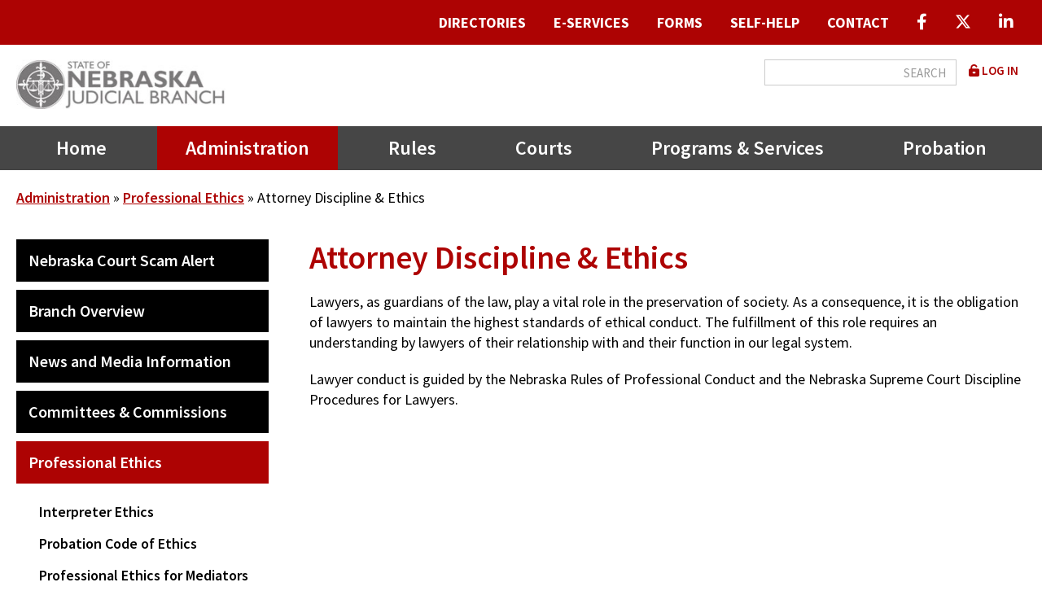

--- FILE ---
content_type: text/html; charset=UTF-8
request_url: https://nebraskajudicial.gov/administration/professional-ethics/attorney-discipline-ethics?page=9
body_size: 33663
content:


<!DOCTYPE html>
<html lang="en" dir="ltr">
  <head>
    <meta charset="utf-8" />
<noscript><style>form.antibot * :not(.antibot-message) { display: none !important; }</style>
</noscript><meta name="description" content="Lawyers, as guardians of the law, play a vital role in the preservation of society. As a consequence, it is the obligation of lawyers to maintain the highest standards of ethical conduct. The fulfillment of this role requires an understanding by lawyers of their relationship with and their function in our legal system. Lawyer conduct is guided by the Nebraska Rules of Professional Conduct and the Nebraska Supreme Court Discipline Procedures for Lawyers." />
<link rel="canonical" href="https://nebraskajudicial.gov/administration/professional-ethics/attorney-discipline-ethics" />
<meta name="Generator" content="Drupal 10 (https://www.drupal.org)" />
<meta name="MobileOptimized" content="width" />
<meta name="HandheldFriendly" content="true" />
<meta name="viewport" content="width=device-width, initial-scale=1.0" />
<link rel="icon" href="/themes/kj_basic/favicon.ico" type="image/vnd.microsoft.icon" />

    <title>Attorney Discipline &amp; Ethics | Nebraska Judicial Branch</title>
    <link rel="stylesheet" media="all" href="/sites/default/files/css/css_QIDc2ASnRAvVbIVnvcHZIktBMVlV4W8QcI-rjHitvkM.css?delta=0&amp;language=en&amp;theme=kj_basic&amp;include=[base64]" />
<link rel="stylesheet" media="all" href="https://use.fontawesome.com/releases/v6.4.2/css/all.css" />
<link rel="stylesheet" media="all" href="https://use.fontawesome.com/releases/v6.4.2/css/v4-shims.css" />
<link rel="stylesheet" media="all" href="/sites/default/files/css/css__vrW7ZoS_D_cx2AzJMzL5_Ojok841ptnCf4lGrycmuQ.css?delta=3&amp;language=en&amp;theme=kj_basic&amp;include=[base64]" />
<link rel="stylesheet" media="all" href="/sites/default/files/css/css_Ijb4ShpzcF9aHAAP28r4lya5Coz5RngNIqc08DgzSF0.css?delta=4&amp;language=en&amp;theme=kj_basic&amp;include=[base64]" />
<link rel="stylesheet" media="all" href="//fonts.googleapis.com/css2?family=Source+Sans+Pro:ital,wght@0,400;0,600;0,700;1,400;1,600;1,700&amp;display=swap&quot;" />
<link rel="stylesheet" media="all" href="/sites/default/files/css/css_2osq67SNJ5LTNWFE3noDdMfJ8p6iysTjWf_zdR_1mWM.css?delta=6&amp;language=en&amp;theme=kj_basic&amp;include=[base64]" />
<link rel="stylesheet" media="print" href="/sites/default/files/css/css_Rw3ubkgLfh5hSk7DpMf1Np1GHePOCics0-MSUNVTwRc.css?delta=7&amp;language=en&amp;theme=kj_basic&amp;include=[base64]" />

    <script type="application/json" data-drupal-selector="drupal-settings-json">{"path":{"baseUrl":"\/","pathPrefix":"","currentPath":"node\/9937","currentPathIsAdmin":false,"isFront":false,"currentLanguage":"en","currentQuery":{"page":"9"}},"pluralDelimiter":"\u0003","suppressDeprecationErrors":true,"gtag":{"tagId":"G-WVDLZY0RPM","consentMode":false,"otherIds":[""],"events":[],"additionalConfigInfo":[]},"ajaxPageState":{"libraries":"[base64]","theme":"kj_basic","theme_token":null},"ajaxTrustedUrl":{"\/search\/node":true},"responsive_menu":{"position":"right","theme":"theme-dark","pagedim":"pagedim","modifyViewport":true,"use_bootstrap":true,"breakpoint":"(min-width: 960px)","drag":false},"data":{"extlink":{"extTarget":true,"extTargetAppendNewWindowDisplay":true,"extTargetAppendNewWindowLabel":"(opens in a new window)","extTargetNoOverride":false,"extNofollow":false,"extTitleNoOverride":false,"extNoreferrer":true,"extFollowNoOverride":false,"extClass":"0","extLabel":"(link is external)","extImgClass":false,"extSubdomains":true,"extExclude":"","extInclude":"\\.pdf|\\.doc|\\.docx|\\.xls|\\.xlsx|\\.xlsm|\\.docm","extCssExclude":"","extCssInclude":"","extCssExplicit":"","extAlert":false,"extAlertText":"This link will take you to an external web site. We are not responsible for their content.","extHideIcons":false,"mailtoClass":"0","telClass":"","mailtoLabel":"(link sends email)","telLabel":"(link is a phone number)","extUseFontAwesome":false,"extIconPlacement":"before","extPreventOrphan":false,"extFaLinkClasses":"fa fa-external-link","extFaMailtoClasses":"fa fa-envelope-o","extAdditionalLinkClasses":"","extAdditionalMailtoClasses":"","extAdditionalTelClasses":"","extFaTelClasses":"fa fa-phone","allowedDomains":[],"extExcludeNoreferrer":""}},"user":{"uid":0,"permissionsHash":"177aa3d0377e3bd0c392c2a5e49a3d943aac65669d7b6c437d571ea9c2348a08"}}</script>
<script src="/sites/default/files/js/js_AOZl2311Yhr9ZZqbPE-bXQBlorJMs--y-VbJqgV4D90.js?scope=header&amp;delta=0&amp;language=en&amp;theme=kj_basic&amp;include=eJxdx1EKgCAMANALiTuSzBpDXU7cDI9f0F8_Dx5tl9IbnHMNlEhfA6uyUHJk4Jf_I1bcodWU0coBLJpRwiQb2q3clC7qC36PWdXNJ44Hg6MuDw"></script>
<script src="/modules/contrib/google_tag/js/gtag.js?t63c25"></script>

  </head>
  <body class="not-logged-in node-type-page not-front path-node sidebar-first one-sidebar">
        <nav role="navigation" class="visually-hidden" aria-label="main content">
        <a href="#main-content" class="visually-hidden focusable skip-link">
          Skip to main content
        </a>
    </nav>
    
      <div class="dialog-off-canvas-main-canvas" data-off-canvas-main-canvas>
    
<div id="page-wrapper">
    
        <div id="admin-tabs">
      <div class="container">
        <div id="admin-tabs-region">
          
        </div>
      </div>
    </div><!-- /#admin tabs -->
    
  <div id="page">

  <!-- ______________________ HEADER _______________________ -->
 <header  role="banner">
      <div id="site-alert">
        <div id="site-alert-region">
            <div class="region region-site-alert">
    <div class="views-element-container block block-views block-views-blockalert-block-1 block- block-block-views-block-alert-block-1" id="block-views-block-alert-block-1">
  <div class="block-inner">
  
    
      <div class="extra-container">

<div class="view view-alert view-id-alert view-display-id-block_1 js-view-dom-id-46f0713aca949f5b27eabea6c45c8262f63d46a0a0b879a1e3de00e77b5027d7">
  
    
    
    
  
      
    
    </div>

</div>

    </div>
</div>

  </div>

        </div>
    </div><!-- /#header -->
    
  <div id="header-wrapper">

    <header id="header-sticky">
        
          <div id="header-top">
        <div class="container">
          <div id="header-top-region">
              <div class="region region-header-top">
    <nav role="navigation" aria-labelledby="block-quicklinksmenu-menu" id="block-quicklinksmenu" class="block block-menu navigation menu--quick-links-menu block-menu-menu-block block-menu-menu-blockquick-links-menu block-menu-quick-links-menu block-menu-block-quicklinksmenu">
  <div class="block-menu-inner">
                
    
    <h2 class="visually-hidden" id="block-quicklinksmenu-menu">Quick Links Menu</h2>
       
  

        
              <ul class="menu">
                    <li class="menu-item menu-item--collapsed">
                
                        <a href="/directories" data-drupal-link-system-path="node/19057"><span>Directories</span></a>
        
              </li>
                <li class="menu-item menu-item--collapsed">
                
                        <a href="/e-services" data-drupal-link-system-path="node/16033"><span>E-Services</span></a>
        
              </li>
                <li class="menu-item">
                
                        <a href="/forms" data-drupal-link-system-path="node/8573"><span>Forms</span></a>
        
              </li>
                <li class="menu-item menu-item--collapsed">
                
                        <a href="/self-help" data-drupal-link-system-path="node/10814"><span>Self-Help</span></a>
        
              </li>
                <li class="menu-item">
                
                        <a href="/contact" data-drupal-link-system-path="node/8574"><span>Contact</span></a>
        
              </li>
                <li class="menu-item">
                
                        <a href="https://www.facebook.com/NEJudicialBranch" class="icon-only"><span><i class="fab fa-facebook-f" aria-hidden="true"></i> <span class="link-text">facebook</span></span></a>
        
              </li>
                <li class="menu-item">
                
                        <a href="https://twitter.com/NEJudicial" class="icon-only"><span><i class="fa-brands fa-x-twitter" aria-hidden="true"></i> <span class="link-text">Twitter X</span></span></a>
        
              </li>
                <li class="menu-item">
                
                        <a href="https://www.linkedin.com/company/nejudicial" class="icon-only"><span><i class="fa-brands fa-linkedin-in" aria-hidden="true"></i> <span class="link-text">Linkedin</span></span></a>
        
              </li>
        </ul>
  


    </div>
</nav>

  </div>

          </div>
        </div>
      </div><!-- /#header top-->
        
          <div id="header">
        <div class="container">
          <div id="header-region">
              <div class="region region-header">
    <div id="block-kj-basic-branding" class="block block-system block-system-branding-block block-site-branding block-block-kj-basic-branding">
  <div class="block-inner">
  
    
        <a href="/" rel="home" class="site-logo">
      <img src="/themes/kj_basic/logo.jpg" alt="Home" />
    </a>
        </div>
</div>
<nav role="navigation" aria-labelledby="block-kj-basic-account-menu-menu" id="block-kj-basic-account-menu" class="block block-menu navigation menu--account block-menu-system block-menu-system-menu-blockaccount block-menu-user-account-menu block-menu-block-kj-basic-account-menu">
  <div class="block-menu-inner">
                
    
    <h2 class="visually-hidden" id="block-kj-basic-account-menu-menu">User account menu</h2>
       
  

        
              <ul class="menu">
                    <li class="menu-item">
                
                        <a href="/user/login" data-drupal-link-system-path="user/login"><span><i class="fas fa-unlock-alt" aria-hidden="true"></i> <span class="link-text">Log in</span></span></a>
        
              </li>
        </ul>
  


    </div>
</nav>
<div class="search-block-form block block-search container-inline" data-drupal-selector="search-block-form" id="block-kj-basic-search" role="search">
  
    
      <form action="/search/node" method="get" id="search-block-form" accept-charset="UTF-8">
  <div class="js-form-item form-item js-form-type-search form-type-search js-form-item-keys form-item-keys form-no-label">
      <label for="edit-keys" class="visually-hidden">Search</label>
        <input title="Enter the terms you wish to search for." data-drupal-selector="edit-keys" type="search" id="edit-keys" name="keys" value="" size="15" maxlength="128" class="form-search" />

        </div>
<div data-drupal-selector="edit-actions" class="form-actions js-form-wrapper form-wrapper extra-container" id="edit-actions"><input data-drupal-selector="edit-submit" type="submit" id="edit-submit" value="Search" class="button js-form-submit form-submit" />
</div>

</form>

  </div>

  </div>

          </div>
        </div>
      </div><!-- /#header -->
    
          <div id="header-middle">
        <div class="container">
          <div id="header-middle-region">
              <div class="region region-header-middle">
    <nav role="navigation" aria-labelledby="block-kj-basic-main-menu-menu" id="block-kj-basic-main-menu" class="block block-menu navigation menu--main block-menu-system block-menu-system-menu-blockmain block-menu-main-navigation block-menu-block-kj-basic-main-menu">
  <div class="block-menu-inner">
                
    
    <h2 class="visually-hidden" id="block-kj-basic-main-menu-menu">Main navigation</h2>
       
  

        

  <ul data-region="header_middle" class="menu menu-level-0">
                  
        <li class="menu-item">
                    
                                                    <a href="/" data-drupal-link-system-path="&lt;front&gt;">Home</a>
                      
                                
  
  <div class="menu_link_content menu-link-contentmain view-mode-default menu-dropdown menu-dropdown-0 menu-type-default">
              
      </div>



                  </li>
                      
        <li class="menu-item menu-item--collapsed menu-item--active-trail">
                    
                                                    <a href="/administration" data-drupal-link-system-path="node/8575">Administration</a>
                      
                                
  
  <div class="menu_link_content menu-link-contentmain view-mode-default menu-dropdown menu-dropdown-0 menu-type-default">
              
      </div>



                  </li>
                      
        <li class="menu-item menu-item--collapsed">
                    
                                                    <a href="/supreme-court-rules" data-drupal-link-system-path="node/8576">Rules</a>
                      
                                
  
  <div class="menu_link_content menu-link-contentmain view-mode-default menu-dropdown menu-dropdown-0 menu-type-default">
              
      </div>



                  </li>
                      
        <li class="menu-item menu-item--collapsed">
                    
                                                    <a href="/courts" data-drupal-link-system-path="node/9322">Courts</a>
                      
                                
  
  <div class="menu_link_content menu-link-contentmain view-mode-default menu-dropdown menu-dropdown-0 menu-type-default">
              
      </div>



                  </li>
                      
        <li class="menu-item menu-item--collapsed">
                    
                                                    <a href="/programs-services" data-drupal-link-system-path="node/9323">Programs &amp; Services</a>
                      
                                
  
  <div class="menu_link_content menu-link-contentmain view-mode-default menu-dropdown menu-dropdown-0 menu-type-default">
              
      </div>



                  </li>
                      
        <li class="menu-item menu-item--collapsed">
                    
                                                    <a href="/nebraska-probation-system" data-drupal-link-system-path="node/9324">Probation</a>
                      
                                
  
  <div class="menu_link_content menu-link-contentmain view-mode-default menu-dropdown menu-dropdown-0 menu-type-default">
              
      </div>



                  </li>
          </ul>


    </div>
</nav>
<div id="block-responsivemenumobileicon" class="responsive-menu-toggle-wrapper responsive-menu-toggle block block-responsive-menu block-responsive-menu-toggle block-responsive-menu-mobile-icon block-block-responsivemenumobileicon">
  <div class="block-inner">
  
    
      <a id="toggle-icon" class="toggle responsive-menu-toggle-icon" title="Menu" href="#off-canvas">
  <span class="icon"></span><span class="label">Menu</span>
</a>
    </div>
</div>

  </div>

          </div>
        </div>
      </div><!-- /#header middle -->
        </header>

        
  </div>

 </header>
 
  <!-- ______________________ MAIN _______________________ -->
 <main role="main">
     <a id="main-content" tabindex="-1"></a>  <div id="main">
      
              <div id="highlighted">  <div class="region region-highlighted">
    <div data-drupal-messages-fallback class="hidden"></div>

  </div>
</div>
          
      
              <div id="content-top">
          <div class="container">
            <div id="content-top-region">
                <div class="region region-content-top">
    <div id="block-kj-basic-breadcrumbs" class="block block-system block-system-breadcrumb-block block-breadcrumbs block-block-kj-basic-breadcrumbs">
  <div class="block-inner">
  
    
        <nav class="breadcrumb" role="navigation" aria-labelledby="system-breadcrumb">
    <h2 id="system-breadcrumb" class="visually-hidden">Breadcrumb</h2>
    <ol>
          <li>
                  <a href="/administration">Administration</a>
              </li>
          <li>
                  <a href="/administration/professional-ethics">Professional Ethics</a>
              </li>
          <li>
                  Attorney Discipline &amp; Ethics
              </li>
        </ol>
  </nav>

    </div>
</div>

  </div>

            </div>
          </div>
        </div>
            
    <div class="container">
      <div id="content-wrapper">
          
          <div id="sidebar-container">
            <div class="sidebar-inner">
                                  <div id="sidebar-first" class=" sidebar layout-sidebar-first">
                      <div class="inner-sidebar">
                          <div class="region region-sidebar-first">
    <nav role="navigation" aria-labelledby="block-secondarymainnavigation-menu" id="block-secondarymainnavigation" class="block block-menu navigation menu--main block-menu-menu-block block-menu-menu-blockmain block-menu-secondary-main-navigation block-menu-block-secondarymainnavigation">
  <div class="block-menu-inner">
                
    
    <h2 class="visually-hidden" id="block-secondarymainnavigation-menu">Secondary Main navigation</h2>
       
  

        

  <ul data-region="sidebar_first" class="menu menu-level-0">
                  
        <li class="menu-item">
                    
                                                    <a href="/administration/nebraska-court-scam-alert" data-drupal-link-system-path="node/25867">Nebraska Court Scam Alert</a>
                      
                                
  
  <div class="menu_link_content menu-link-contentmain view-mode-default menu-dropdown menu-dropdown-0 menu-type-default">
              
      </div>



                  </li>
                      
        <li class="menu-item">
                    
                                                    <a href="/administration/branch-overview" data-drupal-link-system-path="node/9325">Branch Overview</a>
                      
                                
  
  <div class="menu_link_content menu-link-contentmain view-mode-default menu-dropdown menu-dropdown-0 menu-type-default">
              
      </div>



                  </li>
                      
        <li class="menu-item menu-item--collapsed">
                    
                                                    <a href="/administration/news-and-media-information" data-drupal-link-system-path="node/9328">News and Media Information</a>
                      
                                
  
  <div class="menu_link_content menu-link-contentmain view-mode-default menu-dropdown menu-dropdown-0 menu-type-default">
              
      </div>



                  </li>
                      
        <li class="menu-item menu-item--collapsed">
                    
                                                    <a href="/administration/committees-commissions" data-drupal-link-system-path="node/15871">Committees &amp; Commissions</a>
                      
                                
  
  <div class="menu_link_content menu-link-contentmain view-mode-default menu-dropdown menu-dropdown-0 menu-type-default">
              
      </div>



                  </li>
                      
        <li class="menu-item menu-item--expanded menu-item--active-trail">
                    
                                                    <a href="/administration/professional-ethics" data-drupal-link-system-path="node/9936">Professional Ethics</a>
                      
                                
  
  <div class="menu_link_content menu-link-contentmain view-mode-default menu-dropdown menu-dropdown-0 menu-type-default">
              
  <ul class="menu menu-level-1">
                  
        <li class="menu-item">
                    
                                                    <a href="https://supremecourt.nebraska.gov/code-professional-responsibility-and-interpreter-oath">Interpreter Ethics</a>
                      
                                
  
  <div class="menu_link_content menu-link-contentmain view-mode-default menu-dropdown menu-dropdown-1 menu-type-default">
              
      </div>



                  </li>
                      
        <li class="menu-item">
                    
                                                    <a href="/administration/professional-ethics/probation" data-drupal-link-system-path="node/15994">Probation Code of Ethics</a>
                      
                                
  
  <div class="menu_link_content menu-link-contentmain view-mode-default menu-dropdown menu-dropdown-1 menu-type-default">
              
      </div>



                  </li>
                      
        <li class="menu-item">
                    
                                                    <a href="/administration/professional-ethics/mediators" data-drupal-link-system-path="node/15993">Professional Ethics for Mediators</a>
                      
                                
  
  <div class="menu_link_content menu-link-contentmain view-mode-default menu-dropdown menu-dropdown-1 menu-type-default">
              
      </div>



                  </li>
                      
        <li class="menu-item menu-item--expanded menu-item--active-trail">
                    
                                                    <a href="/administration/professional-ethics/attorney-discipline-ethics" data-drupal-link-system-path="node/9937">Attorney Discipline &amp; Ethics</a>
                      
                                
  
  <div class="menu_link_content menu-link-contentmain view-mode-default menu-dropdown menu-dropdown-1 menu-type-default">
              
  <ul class="menu menu-level-2">
                  
        <li class="menu-item">
                    
                                                    <a href="https://supremecourt.nebraska.gov/administration/attorneys/counsel-discipline">Counsel for Discipline</a>
                      
                                
  
  <div class="menu_link_content menu-link-contentmain view-mode-default menu-dropdown menu-dropdown-2 menu-type-default">
              
      </div>



                  </li>
                      
        <li class="menu-item">
                    
                                                    <a href="/administration/professional-ethics/attorney-discipline-ethics/file" data-drupal-link-system-path="node/15990">How to File an Attorney Grievance</a>
                      
                                
  
  <div class="menu_link_content menu-link-contentmain view-mode-default menu-dropdown menu-dropdown-2 menu-type-default">
              
      </div>



                  </li>
                      
        <li class="menu-item">
                    
                                                    <a href="/administration/professional-ethics/attorney-discipline-ethics/attorney-sanctions" data-drupal-link-system-path="node/9938">Attorney Sanctions</a>
                      
                                
  
  <div class="menu_link_content menu-link-contentmain view-mode-default menu-dropdown menu-dropdown-2 menu-type-default">
              
      </div>



                  </li>
                      
        <li class="menu-item">
                    
                                                    <a href="/administration/professional-ethics/attorney-discipline-ethics/lawyer-ethics-opinions" data-drupal-link-system-path="node/11076">Lawyer Ethics Opinions</a>
                      
                                
  
  <div class="menu_link_content menu-link-contentmain view-mode-default menu-dropdown menu-dropdown-2 menu-type-default">
              
      </div>



                  </li>
          </ul>



      </div>



                  </li>
                      
        <li class="menu-item menu-item--collapsed">
                    
                                                    <a href="/administration/professional-ethics/judicial-discipline-ethics" data-drupal-link-system-path="node/11077">Judicial Discipline &amp; Ethics</a>
                      
                                
  
  <div class="menu_link_content menu-link-contentmain view-mode-default menu-dropdown menu-dropdown-1 menu-type-default">
              
      </div>



                  </li>
          </ul>



      </div>



                  </li>
                      
        <li class="menu-item menu-item--collapsed">
                    
                                                    <a href="/administration/state-library" data-drupal-link-system-path="node/19870">State Library</a>
                      
                                
  
  <div class="menu_link_content menu-link-contentmain view-mode-default menu-dropdown menu-dropdown-0 menu-type-default">
              
      </div>



                  </li>
                      
        <li class="menu-item menu-item--collapsed">
                    
                                                    <a href="/administration/awards" data-drupal-link-system-path="node/15995">Judicial Branch Awards</a>
                      
                                
  
  <div class="menu_link_content menu-link-contentmain view-mode-default menu-dropdown menu-dropdown-0 menu-type-default">
              
      </div>



                  </li>
                      
        <li class="menu-item menu-item--collapsed">
                    
                                                    <a href="/administration/attorneys" data-drupal-link-system-path="node/9326">Attorneys</a>
                      
                                
  
  <div class="menu_link_content menu-link-contentmain view-mode-default menu-dropdown menu-dropdown-0 menu-type-default">
              
      </div>



                  </li>
                      
        <li class="menu-item">
                    
                                                    <a href="/administration/publications-reports" data-drupal-link-system-path="node/9329">Publications &amp; Reports</a>
                      
                                
  
  <div class="menu_link_content menu-link-contentmain view-mode-default menu-dropdown menu-dropdown-0 menu-type-default">
              
      </div>



                  </li>
                      
        <li class="menu-item menu-item--collapsed">
                    
                                                    <a href="/administration/public" data-drupal-link-system-path="node/9327">Public</a>
                      
                                
  
  <div class="menu_link_content menu-link-contentmain view-mode-default menu-dropdown menu-dropdown-0 menu-type-default">
              
      </div>



                  </li>
                      
        <li class="menu-item menu-item--collapsed">
                    
                                                    <a href="/administration/self-represented-litigant-resources" data-drupal-link-system-path="node/20453">Self-Represented Litigant Resources</a>
                      
                                
  
  <div class="menu_link_content menu-link-contentmain view-mode-default menu-dropdown menu-dropdown-0 menu-type-default">
              
      </div>



                  </li>
                      
        <li class="menu-item">
                    
                                                    <a href="/administration/nebraska-judicial-electronic-exhibits-system" data-drupal-link-system-path="node/21383">Nebraska Judicial Electronic Exhibits System</a>
                      
                                
  
  <div class="menu_link_content menu-link-contentmain view-mode-default menu-dropdown menu-dropdown-0 menu-type-default">
              
      </div>



                  </li>
          </ul>


    </div>
</nav>

  </div>

                      </div>
                  </div><!-- /#sidebar-first -->
                
                            </div>
          </div>
          
        <section id="content" class="layout-content">

          <div id="content-header">

            
            

          </div><!-- /#content-header -->

          <div id="content-area">
              <div class="region region-content">
    <div id="block-kj-basic-page-title" class="block block-core block-page-title-block block-page-title block-block-kj-basic-page-title">
  <div class="block-inner">
  
    
      
  <h1 class="page-title"><span class="field field--name-title field--type-string field--label-hidden">Attorney Discipline &amp; Ethics</span>
</h1>


    </div>
</div>
<div id="block-kj-basic-content" class="block block-system block-system-main-block block-main-page-content block-block-kj-basic-content">
  <div class="block-inner">
  
    
      
<article class="node node--type-page node--view-mode-full">

  
    

  
  <div class="node__content">
    <div class="main-title "><h1>Attorney Discipline &amp; Ethics</h1></div>
              <div class="clearfix text-formatted field field--name-body field--type-text-with-summary field--label-hidden field__item"><div class="field-inner"><p>Lawyers, as guardians of the law, play a vital role in the preservation of society. As a consequence, it is the obligation of lawyers to maintain the highest standards of ethical conduct. The fulfillment of this role requires an understanding by lawyers of their relationship with and their function in our legal system.</p>

<p>Lawyer conduct is guided by the Nebraska Rules of Professional Conduct and the Nebraska Supreme Court Discipline Procedures for Lawyers. &nbsp;</p>
</div></div>
      
  </div>

</article>

    </div>
</div>

  </div>

          </div>

        </section><!-- /#content -->


      </div><!-- /#content-wrapper -->
    </div><!-- /.container -->
  </div><!-- /#main -->
  
    
  



</main>

  <!-- ______________________ FOOTER _______________________ -->
 <footer role="contentinfo">   
  
    
  <div id="footer-wrapper">
  
        
    
          <div id="footer-bottom-wrapper">
          <div id="footer-bottom">  
              <div class="container">
                  <div id="footer-bottom-region">
                      <div class="region region-footer-bottom">
    <nav role="navigation" aria-labelledby="block-socialmedia-menu" id="block-socialmedia" class="block block-menu navigation menu--social-media block-menu-menu-block block-menu-menu-blocksocial-media block-menu-social-media block-menu-block-socialmedia">
  <div class="block-menu-inner">
                
    
    <h2 class="visually-hidden" id="block-socialmedia-menu">Social Media</h2>
       
  

        
              <ul class="menu">
                    <li class="menu-item">
                
                        <a href="https://www.facebook.com/NEJudicialBranch/" class="icon-only"><span><i class="fab fa-facebook-f" aria-hidden="true"></i> <span class="link-text">facebook</span></span></a>
        
              </li>
                <li class="menu-item">
                
                        <a href="https://twitter.com/NEJudicial" class="icon-only"><span><i class="fa-brands fa-x-twitter" aria-hidden="true"></i> <span class="link-text">Twitter</span></span></a>
        
              </li>
                <li class="menu-item">
                
                        <a href="https://www.linkedin.com/company/nejudicial" class="icon-only" target="_blank"><span><i class="fa-brands fa-linkedin-in" aria-hidden="true"></i> <span class="link-text">Linkedin</span></span></a>
        
              </li>
        </ul>
  


    </div>
</nav>
<nav role="navigation" aria-labelledby="block-generallinks-menu" id="block-generallinks" class="block block-menu navigation menu--general-links block-menu-menu-block block-menu-menu-blockgeneral-links block-menu-general-links block-menu-block-generallinks">
  <div class="block-menu-inner">
      
    
    <h2 id="block-generallinks-menu">General Links</h2>
       
  

        
              <ul class="menu">
                    <li class="menu-item">
                
                        <a href="/americans-disabilities-act-ada-accommodations" data-drupal-link-system-path="node/19247"><span>ADA Accommodations</span></a>
        
              </li>
                <li class="menu-item">
                
                        <a href="/contact" data-drupal-link-system-path="node/8574"><span>Contact</span></a>
        
              </li>
                <li class="menu-item">
                
                        <a href="/sites/default/files/AD-2-21.pdf"><span>AOCP Research Request</span></a>
        
              </li>
                <li class="menu-item">
                
                        <a href="http://supremecourt.us4.list-manage.com/subscribe?u=ae8e96284b7e00297615727f9&amp;id=e24ff22789"><span>Subscribe to Alerts</span></a>
        
              </li>
                <li class="menu-item">
                
                        <a href="/contracting-opportunities" data-drupal-link-system-path="node/19042"><span>Contracting Opportunities</span></a>
        
              </li>
                <li class="menu-item">
                
                        <a href="/employment" data-drupal-link-system-path="node/15186"><span>Employment</span></a>
        
              </li>
                <li class="menu-item">
                
                        <a href="http://www.nebraska.gov/privacypol.html"><span>Privacy Policy</span></a>
        
              </li>
        </ul>
  


    </div>
</nav>
<nav role="navigation" aria-labelledby="block-audiencemenu-footer-menu" id="block-audiencemenu-footer" class="block block-menu navigation menu--audience-menu block-menu-menu-block block-menu-menu-blockaudience-menu block-menu-information-for block-menu-block-audiencemenu-footer">
  <div class="block-menu-inner">
      
    
    <h2 id="block-audiencemenu-footer-menu">Information for:</h2>
       
  

        
              <ul class="menu">
                    <li class="menu-item">
                
                        <a href="/administration/branch-overview" title="About the Nebraska Judicial Branch." data-drupal-link-system-path="node/9325"><span><i class="fas fa-gavel" aria-hidden="true"></i> <span class="link-text">Branch Overview</span></span></a>
        
              </li>
                <li class="menu-item">
                
                        <a href="/administration/attorneys" title="Information and services for the legal community." data-drupal-link-system-path="node/9326"><span><i class="fas fa-landmark" aria-hidden="true"></i> <span class="link-text">Attorneys</span></span></a>
        
              </li>
                <li class="menu-item">
                
                        <a href="/administration/public" title="Information for the public about Nebraska&#039;s court system." data-drupal-link-system-path="node/9327"><span><i class="fas fa-users" aria-hidden="true"></i> <span class="link-text">Public</span></span></a>
        
              </li>
                <li class="menu-item">
                
                        <a href="/administration/media" title="News releases and information for media coverage."><span><i class="fas fa-camera" aria-hidden="true"></i> <span class="link-text">Media</span></span></a>
        
              </li>
                <li class="menu-item">
                
                        <a href="/administration/publications-reports" title="Master list of publications and reports of the Nebraska Judicial Branch." data-drupal-link-system-path="node/9329"><span><i class="fas fa-book" aria-hidden="true"></i> <span class="link-text">Publications</span></span></a>
        
              </li>
        </ul>
  


    </div>
</nav>
<div id="block-footerdescriptivetextjudicialbranch" class="block--type-basic block block-block-content block-block-contentcd89743f-dd16-426b-9319-9f75bc52a95e block-footer-descriptive-text-judicial-branch block-block-footerdescriptivetextjudicialbranch">
  <div class="block-inner">
  
    
      
              <div class="field field--name-field-heading field--type-heading field--label-hidden field__item"><div class="field-inner"><h4>The State of Nebraska Judicial Branch</h4>
</div></div>
      
              <div class="clearfix text-formatted field field--name-body field--type-text-with-summary field--label-hidden field__item"><div class="field-inner"><p>The Constitution of the State of Nebraska distributes the judicial power of the state among the Supreme Court, Court of Appeals, ­district courts, and county courts.&nbsp; All state courts operate under the administrative direction of the Supreme Court. In addition to the courts created by the Constitution, the Nebraska judicial system has two other courts – the separate juvenile courts located in Douglas, Lancaster, and Sarpy Counties, and a statewide Workers’ Compensation Court.</p>
</div></div>
      
    </div>
</div>

  </div>

                  </div>
              </div>
          </div>
      </div>
      
  </div>

      <div id="footer">
      <div class="container">
        <div id="footer-region">
            <div class="region region-footer">
    <div id="block-copyrightblock" class="block block-copyright block-copyright-block block-block-copyrightblock">
  <div class="block-inner">
  
    
      <div class="them"><span class="copy">&copy; 2026</span> Nebraska Judicial Branch</div><div class="unanimo"><span class="bar"> | </span><a target="_blank" href="https://www.beunanimous.com">Website Design & Development by UNANIMOUS</a></div>
    </div>
</div>

  </div>

        </div>
      </div>
    </div><!-- /#footer -->
    
 </footer>

  </div>
</div> <!-- end page wrappers -->
  </div>

    <div class="off-canvas-wrapper"><div id="off-canvas">
              <ul>
                    <li class="menu-item--front-page menu-name--main">
        <a href="/" data-drupal-link-system-path="&lt;front&gt;">Home</a>
              </li>
                <li class="menu-item--_a58dd29-789a-436e-8345-8688902b8b3c menu-name--main menu-item--active-trail">
        <a href="/administration" data-drupal-link-system-path="node/8575">Administration</a>
                                <ul>
                    <li class="menu-item--_d360268-cb10-4452-aa38-0449f71fd7d5 menu-name--main">
        <a href="/administration/nebraska-court-scam-alert" data-drupal-link-system-path="node/25867">Nebraska Court Scam Alert</a>
              </li>
                <li class="menu-item--_b221ef1-32cd-4ddb-8312-282e5cdb57c0 menu-name--main">
        <a href="/administration/branch-overview" data-drupal-link-system-path="node/9325">Branch Overview</a>
              </li>
                <li class="menu-item--b5e5e8dd-7cf4-43ae-9fa5-eb89b47d8441 menu-name--main">
        <a href="/administration/news-and-media-information" data-drupal-link-system-path="node/9328">News and Media Information</a>
                                <ul>
                    <li class="menu-item--_80f0660-2b20-4a3d-9d81-04b2247f2393 menu-name--main">
        <a href="/administration/media-releases" data-drupal-link-system-path="node/9331">Media Releases</a>
                                <ul>
                    <li class="menu-item--_9a2326b-cae8-4f7c-8d94-a2eaa8c9b2f4 menu-name--main">
        <a href="/administration/news-and-media-information/media-releases/exhibit-list-judicial-resources-commission-hearing-friday-august-15-2025-%E2%80%93-10-am-cst" data-drupal-link-system-path="node/26067">Exhibit List for Judicial Resources Commission Hearing</a>
              </li>
        </ul>
  
              </li>
                <li class="menu-item--_706cbb7-2720-443f-a51c-96012b207086 menu-name--main">
        <a href="/administration/news" data-drupal-link-system-path="node/9330">News</a>
              </li>
                <li class="menu-item--_b6546b4-8671-4158-8397-416679287eaa menu-name--main">
        <a href="/administration/news-and-media-information/credentialing-protocol-expanded-media-coverage-nebraska-trial-courts" data-drupal-link-system-path="node/10813">Credential Application</a>
              </li>
                <li class="menu-item--ccd05c4e-efda-4a82-b2bc-59f1262ac633 menu-name--main">
        <a href="/administration/media/credentialed-media" data-drupal-link-system-path="node/10617">Credentialed Media</a>
              </li>
                <li class="menu-item--_6ed5502-3aca-4e3f-97ea-4e41561febaf menu-name--main">
        <a href="/administration/news-and-media-information/media-coordinators" data-drupal-link-system-path="node/19043">Media Coordinators</a>
              </li>
                <li class="menu-item--_131ae6d-cb1b-4b59-a755-2e771eed5f53 menu-name--main">
        <a href="/administration/media/reporters-guide-nebraska-trial-court-procedures" data-drupal-link-system-path="node/2278">Reporters&#039; Guide to Nebraska Trial Court Procedures</a>
              </li>
                <li class="menu-item--_cfa78ac-2061-4d72-a255-95b9206cd9a9 menu-name--main">
        <a href="/administration/media/nebraska-court-coverage-guidelines-judges-attorneys-and-journalists" data-drupal-link-system-path="node/19895">Nebraska Court Coverage Guidelines for Judges, Attorneys, and Journalists</a>
              </li>
                <li class="menu-item--_3226128-3a11-487d-b2a6-c4db5467d68b menu-name--main">
        <a href="/administration/news-and-media-information/three-judge-panel-nebraska-capital-murder-case-reference-sheet" data-drupal-link-system-path="node/19896">Three Judge Panel in a Nebraska Capital Murder Case Reference Sheet</a>
              </li>
                <li class="menu-item--_1521525-8403-480d-82b6-7a93c6bd7205 menu-name--main">
        <a href="/administration/media/memo-editors-and-news-directors-regarding-public-comment-judges" data-drupal-link-system-path="node/19897">Memo to Editors and News Directors Regarding Public Comment by Judges</a>
              </li>
                <li class="menu-item--_ad5b7a4-e1e8-43b6-8177-55b36bb0b653 menu-name--main">
        <a href="/administration/media/nebraska-state-court-appearances-involving-inmates" data-drupal-link-system-path="node/19898">Nebraska State Court Appearances Involving Inmates</a>
              </li>
                <li class="menu-item--f1001f0d-a065-4ec9-a9ad-16f790a66f53 menu-name--main">
        <a href="/administration/media/replacing-judge-nebraska-trial-court-system" data-drupal-link-system-path="node/19899">Replacing a Judge in the Nebraska Trial Court System</a>
              </li>
                <li class="menu-item--_39b5095-247b-4818-abda-8625d4a26507 menu-name--main">
        <a href="/administration/media/how-report-nebraska%E2%80%99s-trial-courts" data-drupal-link-system-path="node/19902">How to Report on Nebraska’s Trial Courts</a>
              </li>
                <li class="menu-item--_4e0fbdd-1ef9-4edc-988e-4e75d9151c88 menu-name--main">
        <a href="/administration/media/pop-student-journalist-class" data-drupal-link-system-path="node/19903">Pop-up Student Journalist Class</a>
              </li>
                <li class="menu-item--db287b56-256e-4319-91a9-83077c6d2363 menu-name--main">
        <a href="/administration/media/commemoration-supreme-court-decision-nebraska-press-association-v-stuart-%E2%80%93-1976" data-drupal-link-system-path="node/19904">Commemoration of the Supreme Court Decision in Nebraska Press Association v. Stuart – 1976</a>
              </li>
                <li class="menu-item--c6ccb32a-be08-49da-9366-24487970be71 menu-name--main">
        <a href="/administration/media/responsibilities-judgeship" data-drupal-link-system-path="node/19905">The Responsibilities of Judgeship</a>
              </li>
                <li class="menu-item--f8bea409-83c1-4853-b331-f1fd43ec9eb1 menu-name--main">
        <a href="/administration/media/student-journalist-materials-reporting-education-session-nebraska%E2%80%99s-appellate-level-court" data-drupal-link-system-path="node/19906">Student Journalist Materials for Reporting Education Session: Nebraska’s Appellate Level Court</a>
              </li>
        </ul>
  
              </li>
                <li class="menu-item--_d35c20d-40cf-43bb-b14c-479a55ea0a06 menu-name--main">
        <a href="/administration/committees-commissions" data-drupal-link-system-path="node/15871">Committees &amp; Commissions</a>
                                <ul>
                    <li class="menu-item--d7f6fc31-1673-46c8-b46d-1814e72d1430 menu-name--main">
        <a href="/administration/committees-commissions/access-justice-commission-committees" data-drupal-link-system-path="node/20106">Access to Justice Commission &amp; Committees</a>
              </li>
                <li class="menu-item--_e7adefe-47c0-4ec8-bdd8-916079391648 menu-name--main">
        <a href="/administration/committees-commissions/improvement-justice-committees" data-drupal-link-system-path="node/20101">Improvement of Justice - Committees</a>
              </li>
                <li class="menu-item--d57a76af-70a8-4ebd-9caf-d3f3ea14200a menu-name--main">
        <a href="/administration/committees-commissions/judges-employee-associations" data-drupal-link-system-path="node/20102">Judges | Employee Associations</a>
              </li>
                <li class="menu-item--_596c31c-e494-493a-a088-9b981e2d1235 menu-name--main">
        <a href="/administration/committees-commissions/judges-staff-mediation-committees" data-drupal-link-system-path="node/20103">Judges | Staff | Mediation Committees</a>
              </li>
                <li class="menu-item--dd4d2bcf-b59e-4e68-bb0c-588630f49437 menu-name--main">
        <a href="/administration/committees-commissions/judicial-nominating-commissions" data-drupal-link-system-path="node/20104">Judicial Nominating Commissions</a>
                                <ul>
                    <li class="menu-item--_147f1c0-f29a-4b9e-bd59-cee7dfbf1760 menu-name--main">
        <a href="/administration/committees-commissions/judicial-nominating-commissions/judicial-nominating-commissioners-manual" data-drupal-link-system-path="node/15955">Judicial Nominating Commissioner&#039;s Manual</a>
              </li>
        </ul>
  
              </li>
                <li class="menu-item--_e88996a-4e7f-4341-85a6-b180fb6eabdd menu-name--main">
        <a href="/administration/committees-commissions/lawyer-committees" data-drupal-link-system-path="node/20107">Lawyer Committees</a>
              </li>
        </ul>
  
              </li>
                <li class="menu-item--_3e25a9e-b721-4a38-891f-7886f83fb9e9 menu-name--main menu-item--active-trail">
        <a href="/administration/professional-ethics" data-drupal-link-system-path="node/9936">Professional Ethics</a>
                                <ul>
                    <li class="menu-item--_d4ce328-d7cb-43af-b2e7-3378975743ed menu-name--main">
        <a href="https://supremecourt.nebraska.gov/code-professional-responsibility-and-interpreter-oath">Interpreter Ethics</a>
              </li>
                <li class="menu-item--_8e83ecc-e164-455a-81b9-5c10b8ef2a2c menu-name--main">
        <a href="/administration/professional-ethics/probation" data-drupal-link-system-path="node/15994">Probation Code of Ethics</a>
              </li>
                <li class="menu-item--_08387f6-53b0-4153-9bef-c74dde30a0df menu-name--main">
        <a href="/administration/professional-ethics/mediators" data-drupal-link-system-path="node/15993">Professional Ethics for Mediators</a>
              </li>
                <li class="menu-item--af455b39-d8f9-4484-a64d-fca33b04f342 menu-name--main menu-item--active-trail">
        <a href="/administration/professional-ethics/attorney-discipline-ethics" data-drupal-link-system-path="node/9937">Attorney Discipline &amp; Ethics</a>
                                <ul>
                    <li class="menu-item--ea334ed6-ef70-436e-848c-6163cec1f9d3 menu-name--main">
        <a href="https://supremecourt.nebraska.gov/administration/attorneys/counsel-discipline">Counsel for Discipline</a>
              </li>
                <li class="menu-item--_edaf541-3705-4308-9390-0c9ad77d773f menu-name--main">
        <a href="/administration/professional-ethics/attorney-discipline-ethics/file" data-drupal-link-system-path="node/15990">How to File an Attorney Grievance</a>
              </li>
                <li class="menu-item--f0f569d8-86a7-4ead-b5d3-3198958ade84 menu-name--main">
        <a href="/administration/professional-ethics/attorney-discipline-ethics/attorney-sanctions" data-drupal-link-system-path="node/9938">Attorney Sanctions</a>
              </li>
                <li class="menu-item--da628006-16b2-4e2d-b71b-781549068593 menu-name--main">
        <a href="/administration/professional-ethics/attorney-discipline-ethics/lawyer-ethics-opinions" data-drupal-link-system-path="node/11076">Lawyer Ethics Opinions</a>
              </li>
        </ul>
  
              </li>
                <li class="menu-item--_485588a-10d8-4d42-b9e5-b2926655775e menu-name--main">
        <a href="/administration/professional-ethics/judicial-discipline-ethics" data-drupal-link-system-path="node/11077">Judicial Discipline &amp; Ethics</a>
                                <ul>
                    <li class="menu-item--f0258899-4123-4e28-b53b-3430b35f745a menu-name--main">
        <a href="/administration/professional-ethics/judicial-discipline-ethics/file" data-drupal-link-system-path="node/15991">How to File a Judicial Complaint</a>
              </li>
                <li class="menu-item--c3edb73e-0fa4-4dd1-9e85-34a03e6d04f3 menu-name--main">
        <a href="/administration/professional-ethics/judicial-discipline-ethics/archive" data-drupal-link-system-path="node/15992">Nebraska Judicial Discipline Archive</a>
              </li>
                <li class="menu-item--_089519a-61e9-425f-b973-729f88e712a6 menu-name--main">
        <a href="/administration/professional-ethics/judicial-discipline-ethics/judicial-ethics-committee-opinions" data-drupal-link-system-path="node/11078">Judicial Ethics Committee Opinions</a>
              </li>
        </ul>
  
              </li>
        </ul>
  
              </li>
                <li class="menu-item--_4eeb22f-5a40-4ca5-a682-14d77013dedd menu-name--main">
        <a href="/administration/state-library" data-drupal-link-system-path="node/19870">State Library</a>
                                <ul>
                    <li class="menu-item--_fe3b3d4-348b-40de-8954-9c5a6b761ea9 menu-name--main">
        <a href="https://n94011.eos-intl.net/N94011/OPAC/Index.aspx">Catalog Search</a>
              </li>
                <li class="menu-item--b49f65b4-ea6e-4298-8586-c8ca48f80fc7 menu-name--main">
        <a href="/administration/state-library/online-legal-resources" data-drupal-link-system-path="node/19871">Online Legal Resources</a>
              </li>
        </ul>
  
              </li>
                <li class="menu-item--ae9f5dd7-29ed-4b1e-a54b-6a439e02c546 menu-name--main">
        <a href="/administration/awards" data-drupal-link-system-path="node/15995">Judicial Branch Awards</a>
                                <ul>
                    <li class="menu-item--_58c1da3-3d36-4036-b761-ef2ca5b71915 menu-name--main">
        <a href="/administration/awards/judges" data-drupal-link-system-path="node/15996">Distinguished Judge Awards</a>
              </li>
                <li class="menu-item--dc328401-f37f-4862-ac1d-c27e04146abf menu-name--main">
        <a href="/administration/awards/heroes" data-drupal-link-system-path="node/16002">Everyday Heroes</a>
              </li>
                <li class="menu-item--b344471a-82e4-48d1-80bc-e6444b536a8d menu-name--main">
        <a href="/administration/awards/employees" data-drupal-link-system-path="node/15997">Judicial Branch Recognition Program</a>
                                <ul>
                    <li class="menu-item--_d86bb71-1851-4af1-98ca-2bd45bca1a98 menu-name--main">
        <a href="/administration/awards/employees/criteria" data-drupal-link-system-path="node/15999">Evaluation Criteria</a>
              </li>
                <li class="menu-item--_59dcaed-965b-43af-8224-e1a3cb0c2bf9 menu-name--main">
        <a href="/administration/awards/employees/procedure" data-drupal-link-system-path="node/16000">Nomination Procedure</a>
              </li>
                <li class="menu-item--_b66cccd-8878-4bab-9b1a-1a37ba8a537e menu-name--main">
        <a href="/administration/awards/employees/recipients" data-drupal-link-system-path="node/16001">Prior Recipients</a>
              </li>
                <li class="menu-item--_a2949a2-82ab-4c35-a466-55fd82c6214c menu-name--main">
        <a href="/administration/awards/employees/committee" data-drupal-link-system-path="node/15998">Recognition Committee</a>
              </li>
        </ul>
  
              </li>
        </ul>
  
              </li>
                <li class="menu-item--b7f232d6-9750-4dd8-90ab-71b66015c4e4 menu-name--main">
        <a href="/administration/attorneys" data-drupal-link-system-path="node/9326">Attorneys</a>
                                <ul>
                    <li class="menu-item--c97493d6-09b4-4f00-a876-b9fd5a74b247 menu-name--main">
        <a href="/administration/attorneys/nebraska-lawyers-assistance-program" data-drupal-link-system-path="node/11002">Nebraska Lawyers Assistance Program</a>
              </li>
                <li class="menu-item--_76d71d6-f6d4-4285-b283-c97d7db36280 menu-name--main">
        <a href="/administration/attorneys/attorney-services-division" data-drupal-link-system-path="node/11003">Attorney Services Division</a>
              </li>
                <li class="menu-item--_cc26400-904f-4c54-b41b-7cb38cf7045a menu-name--main">
        <a href="/administration/attorneys/admission-practice-law" data-drupal-link-system-path="node/15865">Admission to the Practice of Law</a>
                                <ul>
                    <li class="menu-item--e6db5c35-3760-4064-b7d8-78aa21afa232 menu-name--main">
        <a href="/administration/attorneys/admission-practice-law/admissions-general-instructions-faqs" data-drupal-link-system-path="node/20053">Admissions: General Instructions (FAQs)</a>
              </li>
                <li class="menu-item--e63fb614-41b2-4878-969a-562000af4989 menu-name--main">
        <a href="/administration/attorneys/admission-practice-law/application-admission-examination" data-drupal-link-system-path="node/20054">Application for Admission by Examination</a>
              </li>
                <li class="menu-item--_075c6b1-1744-4e94-adb3-fa2757e0f7af menu-name--main">
        <a href="/administration/attorneys/admission-practice-law/application-admission-motion" data-drupal-link-system-path="node/20055">Application for Admission on Motion</a>
              </li>
                <li class="menu-item--_4216387-f6bb-42bf-8bd2-e5a03968bf36 menu-name--main">
        <a href="/administration/attorneys/admission-practice-law/deadlines-and-fees" data-drupal-link-system-path="node/20056">Deadlines and Fees</a>
              </li>
                <li class="menu-item--_b596ed2-40f9-459b-9ee1-b0ef6c7d8f46 menu-name--main">
        <a href="/administration/attorneys/admission-practice-law/re-application-admission-exam" data-drupal-link-system-path="node/20057">Re-Application for Admission by Exam</a>
              </li>
        </ul>
  
              </li>
                <li class="menu-item--_25ef34a-ab9e-4eb0-9194-2551cb7523f0 menu-name--main">
        <a href="/administration/attorneys/annual-licensure" data-drupal-link-system-path="node/15866">Annual Licensure</a>
              </li>
                <li class="menu-item--_06f04fa-b19b-4a98-9eed-05443b577a2d menu-name--main">
        <a href="/administration/attorneys/counsel-discipline" data-drupal-link-system-path="node/15867">Counsel for Discipline</a>
              </li>
                <li class="menu-item--f3f99d61-1e63-4aa4-9d78-da68744f21f3 menu-name--main">
        <a href="/administration/attorneys/guardians-ad-litem-information" data-drupal-link-system-path="node/15868">Guardians ad Litem Information</a>
              </li>
                <li class="menu-item--c68286f1-cb8b-4a4c-9089-d9c1f45b1f9d menu-name--main">
        <a href="/administration/attorneys/mandatory-continuing-legal-education-mcle" data-drupal-link-system-path="node/15869">Mandatory Continuing Legal Education</a>
              </li>
                <li class="menu-item--_aa6eedd-3def-4674-9eaf-3fd04c9992e9 menu-name--main">
        <a href="/administration/attorneys/judicial-vacancies" data-drupal-link-system-path="node/15907">Judicial Vacancies and Judicial Nominating Commission Information</a>
                                <ul>
                    <li class="menu-item--_649e424-26ce-4d4f-a1d3-9ed7ffe2b68f menu-name--main">
        <a href="/administration/attorneys/judicial-vacancies-and-judicial-nominating-commission-information/judicial-vacancy-application-package" data-drupal-link-system-path="node/15908">Judicial Vacancy Application Package</a>
              </li>
        </ul>
  
              </li>
                <li class="menu-item--_6c936ad-4dac-4905-b69b-57efe78a2f83 menu-name--main">
        <a href="/administration/attorneys/financial-institutions-approved-attorney-trust-accounts" data-drupal-link-system-path="node/10815">Approved Financial Institutions</a>
              </li>
                <li class="menu-item--_56290d7-5234-4f83-bec5-91b2d85e633a menu-name--main">
        <a href="https://attorneys.nejudicial.gov/member-search">Search Nebraska Licensed Attorneys</a>
              </li>
                <li class="menu-item--_17ef163-d647-4c72-a19f-0d1cf8060b57 menu-name--main">
        <a href="/administration/attorneys/unauthorized-practice-law" data-drupal-link-system-path="node/15870">Unauthorized Practice of Law</a>
              </li>
        </ul>
  
              </li>
                <li class="menu-item--f620c741-7bd5-47be-8b94-ce04c8dec3d4 menu-name--main">
        <a href="/administration/publications-reports" data-drupal-link-system-path="node/9329">Publications &amp; Reports</a>
              </li>
                <li class="menu-item--cf8bf30b-51a6-4529-984c-c2b8ad52e814 menu-name--main">
        <a href="/administration/public" data-drupal-link-system-path="node/9327">Public</a>
                                <ul>
                    <li class="menu-item--_d1b709c-fe3e-4aaa-8a0c-7dd94b84d783 menu-name--main">
        <a href="/administration/public/glossary" data-drupal-link-system-path="node/21824">Glossary</a>
              </li>
                <li class="menu-item--b51cae8d-bbaa-416f-ae29-112698bee51b menu-name--main">
        <a href="/administration/public/guardianship-and-conservatorship-information" data-drupal-link-system-path="node/15905">Guardianship and Conservatorship Information</a>
                                <ul>
                    <li class="menu-item--be7f9f66-8eaf-4874-9ddb-d3dc0d0a00b6 menu-name--main">
        <a href="/administration/public/guardianship-and-conservatorship-information/guardianship-conservatorship-faq" data-drupal-link-system-path="node/2069">Guardianship | Conservatorship FAQ</a>
              </li>
        </ul>
  
              </li>
                <li class="menu-item--ddaf1a4b-5aef-419b-94aa-65d0e0c40dcf menu-name--main">
        <a href="/administration/public/jury-service" data-drupal-link-system-path="node/15941">Jury Service</a>
              </li>
                <li class="menu-item--ad392cdf-d97b-4eca-a49e-833d883d02b2 menu-name--main">
        <a href="/administration/public/marriage-ceremony-compilation" data-drupal-link-system-path="node/20200">Marriage Ceremony Compilation</a>
                                <ul>
                    <li class="menu-item--_2983317-fc38-4d25-bc16-2eb774a7e469 menu-name--main">
        <a href="/administration/public/marriage-ceremony-compilation/marriage-ceremony-1" data-drupal-link-system-path="node/20204">Marriage Ceremony 1</a>
              </li>
                <li class="menu-item--_52eae2e-8792-40df-b072-857e37e18f63 menu-name--main">
        <a href="/administration/public/marriage-ceremony-compilation/marriage-ceremony-2" data-drupal-link-system-path="node/20207">Marriage Ceremony 2</a>
              </li>
                <li class="menu-item--_41fb5f5-110b-4d87-9edb-d0fd22f8b03f menu-name--main">
        <a href="/administration/public/marriage-ceremony-compilation/marriage-ceremony-3a" data-drupal-link-system-path="node/20209">Marriage Ceremony 3A</a>
              </li>
                <li class="menu-item--ee023e18-da2b-4556-b925-5aca69d29b2b menu-name--main">
        <a href="/administration/public/marriage-ceremony-compilation/marriage-ceremony-3b" data-drupal-link-system-path="node/20210">Marriage Ceremony 3B</a>
              </li>
                <li class="menu-item--e97262d6-8c8f-43fe-96b3-917894d2282d menu-name--main">
        <a href="/administration/public/marriage-ceremony-compilation/marriage-ceremony-4" data-drupal-link-system-path="node/20211">Marriage Ceremony 4</a>
              </li>
                <li class="menu-item--_a492233-895e-49ed-ad73-53f16a280d27 menu-name--main">
        <a href="/administration/public/marriage-ceremony-compilation/marriage-ceremony-5a" data-drupal-link-system-path="node/20212">Marriage Ceremony 5A</a>
              </li>
                <li class="menu-item--_6df99ac-7198-4326-beb4-5621e6bd50f8 menu-name--main">
        <a href="/administration/public/marriage-ceremony-compilation/marriage-ceremony-5b" data-drupal-link-system-path="node/20213">Marriage Ceremony 5B</a>
              </li>
                <li class="menu-item--_f7a9bdb-1279-422d-b01b-a182414b2a5c menu-name--main">
        <a href="/administration/public/marriage-ceremony-compilation/marriage-ceremony-6" data-drupal-link-system-path="node/20214">Marriage Ceremony 6</a>
              </li>
        </ul>
  
              </li>
                <li class="menu-item--f4bef0b5-a96d-40c5-865c-86e21908fa83 menu-name--main">
        <a href="/administration/public/voters%E2%80%99-guide-nebraska%E2%80%99s-judicial-retention-elections" data-drupal-link-system-path="node/19901">Voters’ Guide to Nebraska’s Judicial Retention Elections</a>
                                <ul>
                    <li class="menu-item--_a308f8e-3c69-45ce-bfbb-a795d91d137b menu-name--main">
        <a href="/administration/public/voters%E2%80%99-guide-nebraska%E2%80%99s-judicial-retention-elections/2026-judicial-retention-election" data-drupal-link-system-path="node/19900">2026 Judicial Retention Election</a>
              </li>
        </ul>
  
              </li>
        </ul>
  
              </li>
                <li class="menu-item--_f0ad8a1-1262-4090-b601-faa09a136639 menu-name--main">
        <a href="/administration/self-represented-litigant-resources" data-drupal-link-system-path="node/20453">Self-Represented Litigant Resources</a>
                                <ul>
                    <li class="menu-item--c83bd871-efac-4c4d-982d-ac8f0e810403 menu-name--main">
        <a href="/administration/self-represented-litigant-resources/appeals-resources" data-drupal-link-system-path="node/20631">Appeals Resources</a>
                                <ul>
                    <li class="menu-item--_c6c1d3a-2703-4d75-a6d3-7de2a82506ec menu-name--main">
        <a href="/administration/self-represented-litigant-resources/appeals-resources/appealing-workers-compensation-court-decision-court-appeals" data-drupal-link-system-path="node/20634">Appealing a Workers&#039; Compensation Court Decision to the Court of Appeals</a>
              </li>
                <li class="menu-item--_a365498-ee59-4ed6-aaa7-cfa166e5d8bd menu-name--main">
        <a href="/administration/self-represented-litigant-resources/appeals-resources/appealing-supreme-court-or-court-appeals" data-drupal-link-system-path="node/20633">Appealing to Supreme Court or Court of Appeals</a>
              </li>
                <li class="menu-item--_1f6e125-ca77-472d-9733-d8cce398fd62 menu-name--main">
        <a href="/administration/self-represented-litigant-resources/appeals-resources/appealingsetting-aside-county-court-civil-or-small-claims-judgment" data-drupal-link-system-path="node/20632">Appealing|Setting Aside a County Court Civil or Small Claims Judgment</a>
              </li>
                <li class="menu-item--cd936fc4-8fc9-4581-b3c5-90f07a65483e menu-name--main">
        <a href="/administration/self-represented-litigant-resources/appeals-resources/handgun-certificate-denialrevocation-appeal" data-drupal-link-system-path="node/20635">Handgun Certificate Denial|Revocation Appeal</a>
              </li>
        </ul>
  
              </li>
                <li class="menu-item--_a89fdf2-6778-4033-81fb-ecff3a62422d menu-name--main">
        <a href="/administration/self-represented-litigant-resources/divorce-no-children" data-drupal-link-system-path="node/25356">Divorce  - No Children - Updated Format</a>
              </li>
                <li class="menu-item--_92810ed-8a20-4da8-9679-a01da346fe8e menu-name--main">
        <a href="/administration/self-represented-litigant-resources/name-change-adult-updated-format" data-drupal-link-system-path="node/24890">Name Change Adult - Updated Format</a>
              </li>
                <li class="menu-item--cb111ede-10fa-42b5-8301-e072e5916077 menu-name--main">
        <a href="/administration/self-represented-litigant-resources/name-change-adult" data-drupal-link-system-path="node/20455">Name Change - Adult</a>
              </li>
                <li class="menu-item--f8955948-0b81-494e-9066-fb5aca4a455d menu-name--main">
        <a href="/administration/self-represented-litigant-resources/protection-order-domestic-violence" data-drupal-link-system-path="node/20457">Protection Order - Domestic Violence</a>
              </li>
                <li class="menu-item--ac190335-6bff-4744-9265-a207794ddc99 menu-name--main">
        <a href="/administration/self-represented-litigant-resources/protection-order-harassment" data-drupal-link-system-path="node/20458">Protection Order - Harassment</a>
              </li>
                <li class="menu-item--_e9dbc80-4a49-4d69-a5cf-463ccd42b7dd menu-name--main">
        <a href="/administration/self-represented-litigant-resources/filing-small-claims-case" data-drupal-link-system-path="node/20459">Filing a Small Claims Case</a>
              </li>
                <li class="menu-item--ded36534-e592-4572-8bc6-f9c5c079e1af menu-name--main">
        <a href="/administration/self-represented-litigant-resources/protection-order-sexual-assault" data-drupal-link-system-path="node/20460">Protection Order - Sexual Assault</a>
              </li>
                <li class="menu-item--d3a6628b-da75-477a-a8c5-e4082a88d207 menu-name--main">
        <a href="/administration/self-represented-litigant-resources/small-claims-court-defendants" data-drupal-link-system-path="node/20461">Small Claims Court Defendents</a>
              </li>
        </ul>
  
              </li>
                <li class="menu-item--c3a8ec7d-416e-4085-8a8e-aac6179f735b menu-name--main">
        <a href="/administration/nebraska-judicial-electronic-exhibits-system" data-drupal-link-system-path="node/21383">Nebraska Judicial Electronic Exhibits System</a>
              </li>
        </ul>
  
              </li>
                <li class="menu-item--_f5e31cc-2ac1-4515-a960-f594609f1d27 menu-name--main">
        <a href="/supreme-court-rules" data-drupal-link-system-path="node/8576">Rules</a>
                                <ul>
                    <li class="menu-item--ac923eeb-f73d-439f-8f76-f9a45b345376 menu-name--main">
        <a href="/rules/rule-amendments" data-drupal-link-system-path="node/9915">Rule Amendments</a>
              </li>
                <li class="menu-item--_19a30da-cfde-427e-8884-2c306e5fb058 menu-name--main">
        <a href="/rules/external-court-rules" data-drupal-link-system-path="node/19318">External Court Rules</a>
              </li>
                <li class="menu-item--_e8fcfbd-1d9b-4469-a34f-c662f9b759de menu-name--main">
        <a href="/rules/personnel-and-miscellaneous-rules" data-drupal-link-system-path="node/19686">Personnel and Miscellaneous Rules</a>
              </li>
                <li class="menu-item--_888d2b2-1b9d-43cd-9740-f045508283ba menu-name--main">
        <a href="/rules/administrative-policies-schedules" data-drupal-link-system-path="node/18320">Administrative Policies &amp; Schedules</a>
                                <ul>
                    <li class="menu-item--_d08109d-95b1-449c-9e0a-70b2916145f1 menu-name--main">
        <a href="/rules/administrative-policies-schedules/judgment-interest-rate" data-drupal-link-system-path="node/19881">Judgment Interest Rate</a>
              </li>
                <li class="menu-item--_632b31b-b194-4dc5-9515-adbf996a7bca menu-name--main">
        <a href="/rules/administrative-policies-schedules/filing-fees-and-court-costs" data-drupal-link-system-path="node/19883">Filing Fees and Court Costs</a>
              </li>
                <li class="menu-item--c7d45d78-1587-4c96-b30d-355afc1c207d menu-name--main">
        <a href="/rules/administrative-policies-schedules/court-records-search-policy-nebraska-courts" data-drupal-link-system-path="node/19882">Court Records Search Policy for Nebraska Courts</a>
              </li>
                <li class="menu-item--_30ad8a1-ed3f-43fc-9217-dd4a60f9cff2 menu-name--main">
        <a href="/rules/administrative-policies-schedules/media-information-and-court-coverage-protocol" data-drupal-link-system-path="node/19875">Media Information and Court Coverage Protocol</a>
              </li>
                <li class="menu-item--_5c8719a-4333-4b4a-8487-06ca23f823f5 menu-name--main">
        <a href="/rules/administrative-policies-schedules/records-retention-disposition-schedules" data-drupal-link-system-path="node/19876">Records Retention Disposition Schedules</a>
              </li>
                <li class="menu-item--_e27af88-8c88-4bec-bb13-ee48a992aca8 menu-name--main">
        <a href="/rules/administrative-policies-schedules/temporary-appointment-county-judges-policy" data-drupal-link-system-path="node/19877">Temporary Appointment of County Judges Policy</a>
              </li>
                <li class="menu-item--_2e4dbb1-f3bd-40ca-a5f6-7b04e52fee2c menu-name--main">
        <a href="/rules/administrative-policies-schedules/nebraska-domestic-abuse-protection-order-policy" data-drupal-link-system-path="node/19878">Nebraska Domestic Abuse Protection Order Policy</a>
              </li>
                <li class="menu-item--b50a6633-cb11-46b8-8644-6a36648696ed menu-name--main">
        <a href="/rules/administrative-policies-schedules/parenting-act-fund-policy" data-drupal-link-system-path="node/19879">Parenting Act Fund Policy</a>
              </li>
        </ul>
  
              </li>
        </ul>
  
              </li>
                <li class="menu-item--eff8b2d8-ca66-49e4-b441-239e30319453 menu-name--main">
        <a href="/courts" data-drupal-link-system-path="node/9322">Courts</a>
                                <ul>
                    <li class="menu-item--d419a97c-db62-4b4d-a8ba-b48a3270827e menu-name--main">
        <a href="/courts/appellate-courts-offices" data-drupal-link-system-path="node/15903">Appellate Courts Offices</a>
                                <ul>
                    <li class="menu-item--_ff27830-de47-4de6-b6a9-1fd769d8fa27 menu-name--main">
        <a href="/courts/appellate-courts-offices/clerk-supreme-court-and-court-appeals" data-drupal-link-system-path="node/19908">Clerk of the Supreme Court and Court of Appeals</a>
              </li>
                <li class="menu-item--fdbc37c8-fa51-42b3-8408-45e3f70b5862 menu-name--main">
        <a href="/courts/appellate-courts-offices/daily-minutes" data-drupal-link-system-path="node/18785">Daily Minutes</a>
              </li>
                <li class="menu-item--_594913d-91aa-46f0-a4a5-d83180f2a684 menu-name--main">
        <a href="/courts/appellate-courts-offices/reporter-decisions-office" data-drupal-link-system-path="node/19909">Reporter of Decisions Office</a>
              </li>
        </ul>
  
              </li>
                <li class="menu-item--_1cecdbc-95d3-40fc-98e2-9d11c382c71e menu-name--main">
        <a href="/courts/appellate-court-call-calendar" data-drupal-link-system-path="node/16014">Appellate Court Call Calendar</a>
              </li>
                <li class="menu-item--_da64a57-cc50-440e-b60c-3b42129a34cc menu-name--main">
        <a href="/courts/supreme-court" data-drupal-link-system-path="node/9911">Supreme Court</a>
                                <ul>
                    <li class="menu-item--_7d487ea-e5d0-4f52-90cf-b18d16040a2c menu-name--main">
        <a href="/courts/supreme-court/supreme-court-justices" data-drupal-link-system-path="node/11823">Supreme Court Justices</a>
              </li>
                <li class="menu-item--c9f6b76b-1999-47d2-ac07-8b367f82286e menu-name--main">
        <a href="/courts/supreme-court/supreme-court-call" data-drupal-link-system-path="node/13248">Supreme Court Call</a>
              </li>
                <li class="menu-item--b68b8fe8-c7f2-4377-b1e8-898a6d60956d menu-name--main">
        <a href="/courts/supreme-court/supreme-court-proposed-call" data-drupal-link-system-path="node/15185">Supreme Court Proposed Call</a>
              </li>
                <li class="menu-item--_441e5da-f356-4ebe-8db8-9d8018716d42 menu-name--main">
        <a href="/courts/supreme-court/opinions" data-drupal-link-system-path="node/9913">Supreme Court Opinions</a>
              </li>
                <li class="menu-item--e33e273a-ab1f-4f22-96ed-e0462fd90b78 menu-name--main">
        <a href="https://supremecourt.nebraska.gov/programs-services/community-engagement-and-public-information/supreme-court-high-school-law-school-oral-arguments">Traveling Oral Arguments: Outreach</a>
              </li>
                <li class="menu-item--_e5094a6-3ab2-46ad-b162-e4fa56c162e5 menu-name--main">
        <a href="/courts/supreme-court/ceremonial-sessions-supreme-court" data-drupal-link-system-path="node/16018">Ceremonial Sessions</a>
              </li>
                <li class="menu-item--_5fa2f43-c4e0-43fc-bd32-098851886c46 menu-name--main">
        <a href="https://nebraskapublicmedia.org/en/watch/live/">Session Livestream</a>
              </li>
                <li class="menu-item--_c47107a-3b39-49ed-950e-8c8fceac01c5 menu-name--main">
        <a href="/courts/supreme-court/supreme-court-oral-argument-archive" data-drupal-link-system-path="node/14848">Oral Argument Archive</a>
              </li>
        </ul>
  
              </li>
                <li class="menu-item--_bafa976-ef55-4b9a-a1a1-e4e41c140e8d menu-name--main">
        <a href="/courts/court-appeals" data-drupal-link-system-path="node/9912">Court of Appeals</a>
                                <ul>
                    <li class="menu-item--_36206f0-2226-46a8-ab32-08a7fc074eec menu-name--main">
        <a href="/courts/court-appeals/court-appeals-judges" data-drupal-link-system-path="node/11824">Court of Appeals Judges</a>
              </li>
                <li class="menu-item--_936c8ff-40b5-4700-b9d6-621a8afe2f06 menu-name--main">
        <a href="/courts/court-appeals/court-appeals-call" data-drupal-link-system-path="node/12463">Court of Appeals Call</a>
              </li>
                <li class="menu-item--_1a2fda2-48f4-4d95-bb4f-e6e832992650 menu-name--main">
        <a href="/courts/court-appeals/court-appeals-proposed-call" data-drupal-link-system-path="node/15129">Court of Appeals Proposed Call</a>
              </li>
                <li class="menu-item--_42204ba-21fc-4f09-9d97-0546745749b1 menu-name--main">
        <a href="/courts/court-appeals/opinions" data-drupal-link-system-path="node/9914">Court of Appeals Opinions</a>
              </li>
                <li class="menu-item--_9f0ef44-4289-442c-8f64-ed4872755f71 menu-name--main">
        <a href="https://supremecourt.nebraska.gov/programs-services/community-engagement-and-public-information/court-appeals%E2%80%99-college-campus-initiative">College Campus Initiative: Outreach</a>
              </li>
                <li class="menu-item--_8353352-88dc-46e4-8ddd-f7be58d371ca menu-name--main">
        <a href="/courts/court-appeals/ceremonial-sessions-court-appeals" data-drupal-link-system-path="node/16017">Ceremonial Sessions</a>
              </li>
                <li class="menu-item--caa4ea01-5a40-48b6-a03a-30eccd2a4bfe menu-name--main">
        <a href="/courts/court-appeals/court-appeals-oral-argument-archive" data-drupal-link-system-path="node/14717">Oral Argument Archive</a>
              </li>
        </ul>
  
              </li>
                <li class="menu-item--_44a6056-91ed-4680-bcb1-725ddade50e2 menu-name--main">
        <a href="/courts/district-court" data-drupal-link-system-path="node/11480">District Court</a>
                                <ul>
                    <li class="menu-item--a6904ede-5dee-4d54-a8ef-7acf94c05b4d menu-name--main">
        <a href="https://www.nebraska.gov/courts/calendar/index.cgi">Calendar Search</a>
              </li>
                <li class="menu-item--ab6d9007-43d0-4167-b704-4a804d69f476 menu-name--main">
        <a href="/courts/district-court/clerks-contact-information" data-drupal-link-system-path="node/11818">Clerks &amp; Contact Information</a>
              </li>
                <li class="menu-item--a989c046-c479-4b71-9024-240c8ef59365 menu-name--main">
        <a href="/courts/district-court/court-reporters" data-drupal-link-system-path="node/16019">Court Reporters</a>
              </li>
                <li class="menu-item--c4f0311d-6af8-4422-8930-c9cf909e4cff menu-name--main">
        <a href="/courts/district-court/district-court-judges" data-drupal-link-system-path="node/11819">District Court Judges</a>
              </li>
        </ul>
  
              </li>
                <li class="menu-item--_29bc94c-fb84-493f-afd2-9368d0d0b4e5 menu-name--main">
        <a href="/courts/separate-juvenile-courts" data-drupal-link-system-path="node/11482">Separate Juvenile Courts</a>
                                <ul>
                    <li class="menu-item--_20d339e-3668-4e47-8d87-fb3232a48317 menu-name--main">
        <a href="/courts/separate-juvenile-courts/clerks-and-court-administrators-separate-juvenile-court" data-drupal-link-system-path="node/16020">Court Contacts</a>
              </li>
                <li class="menu-item--_10fb4e0-c0db-4eae-a4a4-85f2f421c748 menu-name--main">
        <a href="https://supremecourt.nebraska.gov/directories/separate-juvenile-court-judges">Separate Juvenile Court Judges</a>
              </li>
                <li class="menu-item--e8ea7fa3-d72d-435f-9d0f-d43c64c09a4e menu-name--main">
        <a href="/courts/court-reporting-personnel" data-drupal-link-system-path="node/11896">Court Reporting Personnel</a>
              </li>
        </ul>
  
              </li>
                <li class="menu-item--eda4da21-6455-4ec2-ad0d-7d134743791b menu-name--main">
        <a href="/courts/county-court" data-drupal-link-system-path="node/11481">County Court</a>
                                <ul>
                    <li class="menu-item--_e482ca4-777d-4072-a9d4-acda65d12191 menu-name--main">
        <a href="https://www.nebraska.gov/courts/calendar/index.cgi">Calendar Search</a>
              </li>
                <li class="menu-item--b7105aab-18e2-470f-bb21-6333384047d4 menu-name--main">
        <a href="/courts/county-court/county-court-contacts" data-drupal-link-system-path="node/11820">County Court Contacts</a>
              </li>
                <li class="menu-item--fe38c6d6-a40d-44a0-8f4b-0b862d721861 menu-name--main">
        <a href="/courts/county-court/county-court-judges" data-drupal-link-system-path="node/11821">County Court Judges</a>
              </li>
        </ul>
  
              </li>
                <li class="menu-item--_f2bd72e-a2eb-4235-9a4c-2b43c0f41822 menu-name--main">
        <a href="/courts/problem-solving-courts" data-drupal-link-system-path="node/15937">Problem-Solving Courts</a>
                                <ul>
                    <li class="menu-item--_28b5ea7-a93b-45fb-8aa8-ef6f46d88f92 menu-name--main">
        <a href="/courts/problem-solving-courts/problem-solving-courts-contacts" data-drupal-link-system-path="node/15938">Contacts</a>
              </li>
                <li class="menu-item--c6917201-c58e-46b5-8f09-91aa64151750 menu-name--main">
        <a href="/courts/problem-solving-courts/psc-news" data-drupal-link-system-path="node/26590">PSC News</a>
              </li>
                <li class="menu-item--_f9765f8-e657-4b42-9976-79fd1197e72b menu-name--main">
        <a href="/courts/problem-solving-courts/problem-solving-court-types" data-drupal-link-system-path="node/15939">Problem-Solving Court Types</a>
                                <ul>
                    <li class="menu-item--c09ce825-e162-42de-96eb-1f9efebbff9e menu-name--main">
        <a href="/courts/problem-solving-courts/problem-solving-court-types/adult-drug-and-dui-courts" data-drupal-link-system-path="node/26583">Adult Drug and DUI Courts</a>
              </li>
                <li class="menu-item--a4843414-efff-4642-8af1-baec098fbaec menu-name--main">
        <a href="/courts/problem-solving-courts/problem-solving-court-types/family-treatment-courts" data-drupal-link-system-path="node/26584">Family Treatment Courts</a>
              </li>
                <li class="menu-item--_6d4bc56-5d20-4213-9bb6-a7d00aa6a3e0 menu-name--main">
        <a href="/courts/problem-solving-courts/problem-solving-court-types/juvenile-drug-courts" data-drupal-link-system-path="node/26585">Juvenile Drug Courts</a>
              </li>
                <li class="menu-item--c74a92bc-69c2-4aae-bc9d-7c3e07eb6033 menu-name--main">
        <a href="/courts/problem-solving-courts/problem-solving-court-types/mental-health-courts" data-drupal-link-system-path="node/26586">Mental Health Courts</a>
              </li>
                <li class="menu-item--_df0f35d-db77-4d7c-a5fb-795289200395 menu-name--main">
        <a href="/courts/problem-solving-courts/problem-solving-court-types/reentry-courts" data-drupal-link-system-path="node/26587">Reentry Courts</a>
              </li>
                <li class="menu-item--_b89f53e-a543-424d-8e0d-e6109bbf01e1 menu-name--main">
        <a href="/courts/problem-solving-courts/problem-solving-court-types/veterans-treatment-courts" data-drupal-link-system-path="node/26588">Veterans Treatment Courts</a>
              </li>
                <li class="menu-item--_053f0d2-279b-4ad8-9604-38aff1fbf3f4 menu-name--main">
        <a href="/courts/problem-solving-courts/problem-solving-court-types/young-adult-courts" data-drupal-link-system-path="node/26589">Young Adult Courts</a>
              </li>
        </ul>
  
              </li>
                <li class="menu-item--_22a59b8-e122-463a-b53c-fbc01d194078 menu-name--main">
        <a href="/courts/problem-solving-courts/problem-solving-court-resources" data-drupal-link-system-path="node/15940">Resources</a>
              </li>
        </ul>
  
              </li>
                <li class="menu-item--de3ca096-f83c-4a5e-b6bd-aa7c29673074 menu-name--main">
        <a href="/courts/workers-compensation-court" data-drupal-link-system-path="node/11483">Workers&#039; Compensation Court</a>
              </li>
                <li class="menu-item--_e79b29b-9e65-402a-83ca-c1e05523e973 menu-name--main">
        <a href="https://[site:url-brief]/node/19063">District Map</a>
              </li>
        </ul>
  
              </li>
                <li class="menu-item--_d8a7f65-4276-4d82-8dd0-2aaaa0aed060 menu-name--main">
        <a href="/programs-services" data-drupal-link-system-path="node/9323">Programs &amp; Services</a>
                                <ul>
                    <li class="menu-item--fd09b039-26c7-404f-8486-ac72b4d33a04 menu-name--main">
        <a href="/programs-services/access-justice-commission" data-drupal-link-system-path="node/15910">Access to Justice Commission</a>
                                <ul>
                    <li class="menu-item--_6f9aec4-a441-4f31-a668-5d341de7fbd1 menu-name--main">
        <a href="/programs-services/access-justice-commission/committee-equity-and-fairness" data-drupal-link-system-path="node/15911">Committee on Equity and Fairness</a>
              </li>
                <li class="menu-item--c179138f-6ab1-4329-9587-0acb0b0b1d10 menu-name--main">
        <a href="/programs-services/access-justice-commission/consortium-tribal-state-and-federal-courts" data-drupal-link-system-path="node/15912">Consortium of Tribal, State, and Federal Courts</a>
              </li>
                <li class="menu-item--_29091ef-4a5c-4a2d-a0b1-424d37f5800a menu-name--main">
        <a href="/programs-services/access-justice-commission/self-represented-litigation-committee" data-drupal-link-system-path="node/15913">Self-Represented Litigation Committee</a>
              </li>
        </ul>
  
              </li>
                <li class="menu-item--_16a5ecd-8331-4d04-a28b-b5b47401c20d menu-name--main">
        <a href="/programs-services/community-engagement-and-public-information" data-drupal-link-system-path="node/15915">Community Engagement and Public Information</a>
                                <ul>
                    <li class="menu-item--_f265568-c333-45de-bedb-6faea473cc3f menu-name--main">
        <a href="/programs-services/community-engagement-and-public-information/court-appeals%E2%80%99-college-campus-initiative" data-drupal-link-system-path="node/15917">Court of Appeals’ College Campus Initiative</a>
              </li>
                <li class="menu-item--f3981321-e7e1-4318-aa8b-9471c436275c menu-name--main">
        <a href="/programs-services/community-engagement-and-public-information/events-and-celebrations" data-drupal-link-system-path="node/15921">Events and Celebrations</a>
                                <ul>
                    <li class="menu-item--aba7721a-a04e-4423-83cb-ecccb9e090c3 menu-name--main">
        <a href="/programs-services/community-engagement-and-public-information/events-and-celebrations/nebraska-probation-week" data-drupal-link-system-path="node/19907">Nebraska Probation Week</a>
              </li>
                <li class="menu-item--d6cf0201-5129-4ec0-b51e-fa624cf9d967 menu-name--main">
        <a href="/programs-services/community-engagement-and-public-information/events-and-celebrations/nebraska-problem-solving-court-month" data-drupal-link-system-path="node/19885">Nebraska Problem-Solving Court Month</a>
              </li>
                <li class="menu-item--_dd7492a-df79-44d9-bae0-60c56d4f6da7 menu-name--main">
        <a href="/programs-services/community-engagement-and-public-information/events-and-celebrations/nebraska-trial-court-week" data-drupal-link-system-path="node/19884">Nebraska Trial Court Week</a>
              </li>
        </ul>
  
              </li>
                <li class="menu-item--ca608299-3c94-4f0f-92ff-55ca3615a571 menu-name--main">
        <a href="/programs-services/community-engagement-and-public-information/timeline" data-drupal-link-system-path="node/21846">History of the Nebraska Judicial Branch</a>
              </li>
                <li class="menu-item--ab3d2387-1eff-456c-9062-a198eac35155 menu-name--main">
        <a href="/programs-services/community-engagement/national-adoption-day" data-drupal-link-system-path="node/15942">National Adoption Day</a>
              </li>
                <li class="menu-item--e701a261-5d9b-45a0-984c-86f4277410c0 menu-name--main">
        <a href="/programs-services/community-engagement-and-public-information/social-media" data-drupal-link-system-path="node/15922">Social Media</a>
              </li>
                <li class="menu-item--_08b8a55-b3fb-4769-bd47-6567a18d162d menu-name--main">
        <a href="/programs-services/community-engagement-and-public-information/speakers-bureau" data-drupal-link-system-path="node/15920">Speakers Bureau</a>
              </li>
                <li class="menu-item--e8faeafc-5bb9-4edf-a095-6c07d1bdd0cd menu-name--main">
        <a href="/programs-services/community-engagement-and-public-information/supreme-court-high-school-law-school-argument-sessions" data-drupal-link-system-path="node/15919">Supreme Court High School &amp; Law School Argument Sessions</a>
              </li>
                <li class="menu-item--_b6a955d-a4e0-48c0-951b-c626ecea86f0 menu-name--main">
        <a href="/programs-services/community-engagement-and-public-information/teacher-student-resources" data-drupal-link-system-path="node/15923">Teacher &amp; Student Resources</a>
              </li>
        </ul>
  
              </li>
                <li class="menu-item--_1629081-4e2c-48e5-a576-1b20e757f46d menu-name--main">
        <a href="/programs-services/education" data-drupal-link-system-path="node/20051">Education</a>
                                <ul>
                    <li class="menu-item--c1407696-93b0-489c-b0f7-1f267255224e menu-name--main">
        <a href="/programs-services/education/judicial-branch-education" data-drupal-link-system-path="node/19869">Judicial Branch Education</a>
              </li>
        </ul>
  
              </li>
                <li class="menu-item--_0726fb7-abb1-4a74-aead-ece8e48702fc menu-name--main">
        <a href="/programs-services/court-improvement-project" data-drupal-link-system-path="node/10071">Court Improvement Project</a>
                                <ul>
                    <li class="menu-item--c0865c8c-9094-467d-af93-82fc8ff75f1d menu-name--main">
        <a href="/programs-services/court-improvement-project/cip-publications" data-drupal-link-system-path="node/20476">CIP Publications</a>
                                <ul>
                    <li class="menu-item--_81c0c83-9b84-45a7-bae1-9c36fe120c53 menu-name--main">
        <a href="/programs-services/court-improvement-project/cip-publications/child-welfare-publications" data-drupal-link-system-path="node/20479">Child Welfare Publications</a>
              </li>
                <li class="menu-item--_c36005e-cb1b-4571-a964-4778cde6b866 menu-name--main">
        <a href="/programs-services/court-improvement-project/cip-publications/juvenile-justice-publications" data-drupal-link-system-path="node/20480">Juvenile Justice Publications</a>
              </li>
                <li class="menu-item--de6b1ec3-db88-4f6d-8f0f-6ff5f67d0d6b menu-name--main">
        <a href="/programs-services/court-improvement-project/cip-publications/what-now-child-welfare-guide" data-drupal-link-system-path="node/20477">What Now? Child Welfare Guide</a>
              </li>
                <li class="menu-item--_35e3680-e267-4d59-8a86-68330d7a1568 menu-name--main">
        <a href="/programs-services/court-improvement-project/cip-publications/what-now-juvenile-justice-guide" data-drupal-link-system-path="node/20478">What Now? Juvenile Justice Guide</a>
              </li>
        </ul>
  
              </li>
                <li class="menu-item--_58ea08e-b447-46fa-ad1f-bb660bd556eb menu-name--main">
        <a href="/programs-services/court-improvement-project/cip-overview-supreme-court-commission-children-courts" data-drupal-link-system-path="node/16088">Supreme Court Commission on Children in the Courts</a>
                                <ul>
                    <li class="menu-item--_1dd1320-092c-4c7e-8f54-0d11131ccc90 menu-name--main">
        <a href="/programs-services/court-improvement-project/supreme-court-commission-children-courts/supreme-court-commission-children-courts-subcommittees" data-drupal-link-system-path="node/16089">Subcommittees</a>
              </li>
        </ul>
  
              </li>
                <li class="menu-item--a595a0e0-c607-4efb-aa10-d31afc23868c menu-name--main">
        <a href="/programs-services/court-improvement-project/through-eyes-child-initiative" data-drupal-link-system-path="node/16090">Through the Eyes of the Child Initiative</a>
                                <ul>
                    <li class="menu-item--f3fe3144-efd6-417f-a03a-da3f1109fe58 menu-name--main">
        <a href="/programs-services/court-improvement-project/through-eyes-child-initiative/through-eyes-child-teams" data-drupal-link-system-path="node/16091">Teams</a>
              </li>
        </ul>
  
              </li>
                <li class="menu-item--a7265582-b0c4-4141-864e-b339a3744654 menu-name--main">
        <a href="/programs-services/court-improvement-project/court-improvement-project-news-and-events" data-drupal-link-system-path="node/16092">News and Events</a>
              </li>
                <li class="menu-item--_6c77f46-4833-45c8-a88f-52b4484a704b menu-name--main">
        <a href="/programs-services/court-improvement-project/information-youth-and-families" data-drupal-link-system-path="node/16093">Information for Youth and Families</a>
              </li>
                <li class="menu-item--_bf4eb11-8ab0-43ae-afb4-f5d54668d0f4 menu-name--main">
        <a href="/programs-services/court-improvement-project/information-professionals-and-stakeholders" data-drupal-link-system-path="node/16094">Information for Professionals and Stakeholders</a>
                                <ul>
                    <li class="menu-item--_950ca67-a9a3-4650-86da-c21410ba1f89 menu-name--main">
        <a href="/programs-services/court-improvement-project/information-professionals-and-stakeholders/cross-over-youth-and-status-offenders" data-drupal-link-system-path="node/16095">Cross-Over Youth and Status Offenders</a>
              </li>
        </ul>
  
              </li>
                <li class="menu-item--_b5adb90-5eea-438a-b588-3e44ab22e1b7 menu-name--main">
        <a href="/programs-services/court-improvement-project/caselaw-updates" data-drupal-link-system-path="node/10072">Caselaw Updates</a>
              </li>
                <li class="menu-item--_8977dc0-46ae-4fbf-ad9d-171ab23f5cfa menu-name--main">
        <a href="/programs-services/court-improvement-project/about-nebraska-court-improvement-project" data-drupal-link-system-path="node/16096">About</a>
              </li>
                <li class="menu-item--ac6800e7-46ee-4444-adad-e45547684312 menu-name--main">
        <a href="/programs-services/court-improvement-project/cip-resources" data-drupal-link-system-path="node/16097">Resources</a>
                                <ul>
                    <li class="menu-item--_3a1bbd7-1174-438e-89d7-dafd2c4a4a08 menu-name--main">
        <a href="/programs-services/court-improvement-project/resources/archived-cip-newsletters" data-drupal-link-system-path="node/16100">Archived CIP Newsletters</a>
              </li>
                <li class="menu-item--_c7b2869-c2a7-42c9-940b-055bf92c7a8a menu-name--main">
        <a href="/programs-services/court-improvement-project/resources/cip-bench-cards" data-drupal-link-system-path="node/16099">Bench Cards</a>
              </li>
                <li class="menu-item--_56a9f0e-2adb-40d0-80d5-c9f8d7e7bc70 menu-name--main">
        <a href="/programs-services/court-improvement-project/resources/child-welfare-forms" data-drupal-link-system-path="node/21046">Child Welfare Forms</a>
              </li>
                <li class="menu-item--_11118b0-4014-4047-b86b-a9f646528c53 menu-name--main">
        <a href="/programs-services/court-improvement-project/resources/cip-data-research" data-drupal-link-system-path="node/16098">Data &amp; Research</a>
              </li>
                <li class="menu-item--_78143d4-accb-444e-9abf-5edc1e5191ac menu-name--main">
        <a href="/programs-services/court-improvement-project/resources/other-resources-and-websites" data-drupal-link-system-path="node/16101">Other Resources and Websites</a>
              </li>
                <li class="menu-item--_3c0b831-97d9-4454-81ef-97c2e305b16b menu-name--main">
        <a href="https://www.youtube.com/channel/UCRTg8mlPhZcOkPoApAtKW8g">Videos &amp; Trainings</a>
              </li>
        </ul>
  
              </li>
        </ul>
  
              </li>
                <li class="menu-item--_1b75aa0-247a-4d05-8ac0-91cee4204ad4 menu-name--main">
        <a href="/programs-services/office-public-guardian" data-drupal-link-system-path="node/9939">Office of the Public Guardian</a>
                                <ul>
                    <li class="menu-item--_c532040-58ce-4b19-ad51-1e3b2787cc44 menu-name--main">
        <a href="/programs-services/office-public-guardian/court-appointment-process" data-drupal-link-system-path="node/15927">Court Appointment Process</a>
              </li>
                <li class="menu-item--_9e1366a-9e96-4cdf-92ad-7c220a19642c menu-name--main">
        <a href="/programs-services/office-public-guardian/questions-about-office-public-guardian" data-drupal-link-system-path="node/15906">FAQ</a>
              </li>
                <li class="menu-item--ca48df07-f4bd-4a48-be4a-20f507d10424 menu-name--main">
        <a href="/programs-services/office-public-guardian/guardian-and-conservator-education" data-drupal-link-system-path="node/15924">Guardian and Conservator Education</a>
              </li>
                <li class="menu-item--_bf3702b-3c10-4de8-922d-64a4990ffbcf menu-name--main">
        <a href="/programs-services/office-public-guardian/opg-internships-externships-and-volunteer-programs" data-drupal-link-system-path="node/15928">Internships, Externships, and Volunteer Programs</a>
              </li>
                <li class="menu-item--a2366778-0dae-4946-abd4-c179c6efc637 menu-name--main">
        <a href="/programs-services/office-public-guardian/resources-private-guardians-and-conservators" data-drupal-link-system-path="node/16102">Resources for Private Guardians and Conservators</a>
                                <ul>
                    <li class="menu-item--_e4ab340-b2d7-45d8-889c-cf3b63822ea7 menu-name--main">
        <a href="/programs-services/office-public-guardian/resources-private-guardians-and-conservators/opg-aging-adult-resources" data-drupal-link-system-path="node/16104">Aging &amp; Adult</a>
              </li>
                <li class="menu-item--_3003615-e4cc-49a3-844d-f8e0d6bffb5c menu-name--main">
        <a href="/programs-services/office-public-guardian/resources-private-guardians-and-conservators/opg-covid-19-resources" data-drupal-link-system-path="node/16103">COVID-19 Resources</a>
              </li>
                <li class="menu-item--f8fd15d3-c868-4dee-ba72-51e0e556e6f5 menu-name--main">
        <a href="/programs-services/office-public-guardian/resources-private-guardians-and-conservators/opg-child-family-resources" data-drupal-link-system-path="node/16105">Child &amp; Family</a>
              </li>
                <li class="menu-item--c80effdd-9626-463e-822d-e8cee9cb65ce menu-name--main">
        <a href="/programs-services/office-public-guardian/resources-private-guardians-and-conservators/contact-someone-your-area" data-drupal-link-system-path="node/21219">Contact Someone in Your Area</a>
              </li>
                <li class="menu-item--_9823f4b-fbd7-4639-ac2c-1c00447a3c01 menu-name--main">
        <a href="/programs-services/office-public-guardian/resources-private-guardians-and-conservators/opg-developmental-disabilities-resources" data-drupal-link-system-path="node/16106">Developmental Disabilities</a>
              </li>
                <li class="menu-item--a730cc88-689f-4d3a-a697-6b26543b6a0c menu-name--main">
        <a href="/programs-services/office-public-guardian/resources-private-guardians-and-conservators/opg-financial-resources" data-drupal-link-system-path="node/16108">Financial Resources</a>
              </li>
                <li class="menu-item--_5332ecc-dfe1-440b-b2ee-13554e70bfd3 menu-name--main">
        <a href="/programs-services/office-public-guardian/resources-private-guardians-and-conservators/frequently-asked-questions-guardians-and-conservators" data-drupal-link-system-path="node/16109">Frequently Asked Questions for Guardians and Conservators</a>
              </li>
                <li class="menu-item--_b49843e-ef81-489f-b884-01b59e7bdcb2 menu-name--main">
        <a href="/programs-services/office-public-guardian/resources-private-guardians-and-conservators/opg-mental-health-resources" data-drupal-link-system-path="node/16107">Mental Health</a>
              </li>
                <li class="menu-item--_7421872-04d5-47dc-a73e-edf5587a794b menu-name--main">
        <a href="/programs-services/office-public-guardian/resources-private-guardians-and-conservators/opg-webinars" data-drupal-link-system-path="node/16110">Webinars</a>
              </li>
        </ul>
  
              </li>
                <li class="menu-item--_0563344-d36c-4582-ba0e-14fe94e5d4bc menu-name--main">
        <a href="/programs-services/office-public-guardian/office-public-guardian-waiting-list" data-drupal-link-system-path="node/15925">Waiting List</a>
              </li>
                <li class="menu-item--b40a617d-041a-40ae-a100-c4c846d5eab5 menu-name--main">
        <a href="/programs-services/office-public-guardian/ward-memorials" data-drupal-link-system-path="node/15926">Ward Memorials</a>
              </li>
                <li class="menu-item--dee03c7a-08b2-4e3c-8734-cab44ad71117 menu-name--main">
        <a href="/programs-services/office-public-guardian/opg-blog" data-drupal-link-system-path="node/9940">OPG - Blog</a>
              </li>
        </ul>
  
              </li>
                <li class="menu-item--bf00d468-b61d-4e9a-9fe8-17c6519b654f menu-name--main">
        <a href="/programs-services/language-access" data-drupal-link-system-path="node/11004">Language Access</a>
                                <ul>
                    <li class="menu-item--_67ff953-bfb2-4309-a28e-f12715d0132b menu-name--main">
        <a href="/programs-services/language-access/interpreter-certification-pathway" data-drupal-link-system-path="node/17371">Interpreter Certification Pathway</a>
              </li>
                <li class="menu-item--_50bab96-9b4f-4c9e-a556-21769d47552f menu-name--main">
        <a href="/programs-services/language-access/interpreter-resources" data-drupal-link-system-path="node/19867">Interpreter Resources</a>
              </li>
                <li class="menu-item--a258f430-752f-430b-8c9f-ff8ed5920d9c menu-name--main">
        <a href="/programs-services/language-access/language-access-program-standard-operating-procedures-sops" data-drupal-link-system-path="node/16022">Standard Operating Procedures</a>
              </li>
                <li class="menu-item--bf0a8dd1-1b17-4d32-8d58-bef9f9c7979f menu-name--main">
        <a href="/programs-services/interpreters/statewide-register-interpreters" data-drupal-link-system-path="node/11005">Statewide Register of Interpreters</a>
              </li>
        </ul>
  
              </li>
                <li class="menu-item--bbd29962-94c9-497c-ae92-65c600bb533b menu-name--main">
        <a href="/programs-services/mediation-restorative-justice" data-drupal-link-system-path="node/11977">Mediation &amp; Restorative Justice</a>
                                <ul>
                    <li class="menu-item--_ef55f85-55e6-4567-b4c5-15cc090eaa06 menu-name--main">
        <a href="/programs-services/mediation-restorative-justice/find-mediator" data-drupal-link-system-path="node/11978">Find a Mediator</a>
              </li>
                <li class="menu-item--b5a78b10-0e21-4762-a166-e417a148cedc menu-name--main">
        <a href="https://www.nebraska.gov/courts/mediator/index.cgi">Mediator Portal</a>
              </li>
                <li class="menu-item--_d7b7fc3-3ee9-4797-ab64-fb780cca8178 menu-name--main">
        <a href="/programs-services/mediation-restorative-justice/odr-events" data-drupal-link-system-path="node/19953">ODR Events</a>
              </li>
                <li class="menu-item--b0b83112-6772-47cd-8e67-f9472b8c3945 menu-name--main">
        <a href="/programs-services/mediation-restorative-justice/mediation-centers" data-drupal-link-system-path="node/15931">Mediation Centers</a>
              </li>
                <li class="menu-item--_59e0fe9-6158-44f2-a547-e560b48cc7ad menu-name--main">
        <a href="/programs-services/mediation-restorative-justice/mediating-parenting-plan" data-drupal-link-system-path="node/15932">Mediating a Parenting Plan</a>
              </li>
                <li class="menu-item--_6609dbc-8195-4933-a9b4-2352e874af56 menu-name--main">
        <a href="/programs-services/mediation-restorative-justice/parenting-education-classes" data-drupal-link-system-path="node/12119">Parenting Education Classes</a>
              </li>
                <li class="menu-item--a2bf3c5a-6c2e-4fa2-a081-8bd85ff57d62 menu-name--main">
        <a href="/programs-services/mediation-restorative-justice/restorative-justice" data-drupal-link-system-path="node/15934">Restorative Justice</a>
              </li>
                <li class="menu-item--_295ecfc-4ccc-4ca5-a391-b5c888b7ef16 menu-name--main">
        <a href="/programs-services/mediation-restorative-justice/odr-documents-resources" data-drupal-link-system-path="node/15935">ODR Documents &amp; Resources</a>
                                <ul>
                    <li class="menu-item--_3d405dc-e894-43cc-9615-f755e7a27d6a menu-name--main">
        <a href="/programs-services/mediation-restorative-justice/odr-documents-resources/parenting-act-mediator-information" data-drupal-link-system-path="node/20979">Parenting Act Mediator Information</a>
              </li>
        </ul>
  
              </li>
                <li class="menu-item--_faaca72-8712-4f16-a76e-1ba7a8ec0d8b menu-name--main">
        <a href="/programs-services/mediation-restorative-justice/frequently-asked-questions-odr" data-drupal-link-system-path="node/15936">Frequently Asked Questions</a>
              </li>
        </ul>
  
              </li>
        </ul>
  
              </li>
                <li class="menu-item--_7df90f8-e579-44b2-a762-ce6abb4660da menu-name--main">
        <a href="/nebraska-probation-system" data-drupal-link-system-path="node/9324">Probation</a>
                                <ul>
                    <li class="menu-item--_931916e-32ca-41dd-b0ab-3801915abe9a menu-name--main">
        <a href="/probation/adult-probation-services-division" data-drupal-link-system-path="node/15943">Adult Probation Services Division</a>
                                <ul>
                    <li class="menu-item--_2c6a986-08b5-4ffb-b097-fba9f10f46d8 menu-name--main">
        <a href="/probation/adult-probation-services-division/adult-field-services" data-drupal-link-system-path="node/15944">Adult Field Services</a>
              </li>
                <li class="menu-item--e3a39839-e90b-40bc-bb8d-0a676b088ecd menu-name--main">
        <a href="/probation/adult-probation-services-division/emerging-adult-pilot-program" data-drupal-link-system-path="node/24654">Emerging Adult Pilot Program</a>
              </li>
                <li class="menu-item--_4f98c15-5868-4af6-8270-86089b5ef49f menu-name--main">
        <a href="/probation/adult-probation-services-division/adult-field-services-resources" data-drupal-link-system-path="node/15946">Resources</a>
              </li>
                <li class="menu-item--_fc8c5ed-947d-4d58-80c4-16d24a826fa7 menu-name--main">
        <a href="/probation/adult-probation-services-division/adult-probation-services-services" data-drupal-link-system-path="node/15945">Services</a>
              </li>
        </ul>
  
              </li>
                <li class="menu-item--_7bf5ad6-39c5-4326-8abf-9680ffd1b2be menu-name--main">
        <a href="/probation/juvenile-probation-services-division" data-drupal-link-system-path="node/15953">Juvenile Probation Services Division</a>
                                <ul>
                    <li class="menu-item--_a86009f-11a5-46fe-b21f-de43e4d4b0ea menu-name--main">
        <a href="/probation/juvenile-probation-services-division/juvenile-justice-system-enhancement-jjsen" data-drupal-link-system-path="node/19076">JJSEN</a>
              </li>
                <li class="menu-item--b658f67c-cb7a-4b86-a8ba-e285edb1b7f9 menu-name--main">
        <a href="/probation/juvenile-probation-services-division/case-management" data-drupal-link-system-path="node/16023">Case Management</a>
              </li>
                <li class="menu-item--_283c190-79b7-47c5-839d-59d94215ba79 menu-name--main">
        <a href="/probation/juvenile-probation-services-division/crossover-youth-practice-model" data-drupal-link-system-path="node/16024">Crossover Youth Practice Model</a>
              </li>
                <li class="menu-item--dc7b7948-efc1-43bf-9acc-ad415adeff42 menu-name--main">
        <a href="/probation/juvenile-probation-services-division/funding" data-drupal-link-system-path="node/16025">Funding</a>
              </li>
                <li class="menu-item--_c8a9bbd-c09e-4a86-9749-dad0158bd0d5 menu-name--main">
        <a href="/probation/juvenile-probation-services-division/intake" data-drupal-link-system-path="node/16026">Intake</a>
              </li>
                <li class="menu-item--_c6ea4bb-ea83-4ec9-91ee-0a8eef20a087 menu-name--main">
        <a href="/probation/juvenile-probation-services-division/juvenile-detention-alternatives-initiative-jdai" data-drupal-link-system-path="node/16027">Juvenile Detention Alternatives Initiative (JDAI)</a>
              </li>
                <li class="menu-item--_899c05c-7b11-4bdd-9404-74a76008ee2e menu-name--main">
        <a href="/probation/juvenile-probation-services-division/juvenile-justice-home-based-initiative" data-drupal-link-system-path="node/16028">Juvenile Justice Home-Based Initiative</a>
              </li>
                <li class="menu-item--_27235c4-b87c-4405-b3a7-8b0d93d9c780 menu-name--main">
        <a href="/probation/juvenile-probation-services-division/out-home-placement" data-drupal-link-system-path="node/16029">Out-of-Home Placement</a>
              </li>
                <li class="menu-item--ea609902-f751-454f-b278-c93388f72878 menu-name--main">
        <a href="/probation/juvenile-probation-services-division/pre-adjudication-investigation" data-drupal-link-system-path="node/16030">Pre-Adjudication &amp; Investigation</a>
              </li>
                <li class="menu-item--_bd6793e-01ad-449e-b950-2b0857c331b4 menu-name--main">
        <a href="/probation/juvenile-probation-services-division/rise" data-drupal-link-system-path="node/16032">RISE</a>
              </li>
                <li class="menu-item--e3f74e6c-0268-441d-b5ea-02b7f51c7a87 menu-name--main">
        <a href="/probation/juvenile-probation-services-division/juvenile-reentry-unit-jru" data-drupal-link-system-path="node/16031">Reentry</a>
              </li>
                <li class="menu-item--_eb44a05-1037-4546-8c0c-18290b90e590 menu-name--main">
        <a href="/probation/juvenile-probation-services-division/artwork-contest-2025" data-drupal-link-system-path="node/26302">Artwork Contest 2025</a>
              </li>
        </ul>
  
              </li>
                <li class="menu-item--_15b2043-92c9-4fea-89ac-ec7d8de69980 menu-name--main">
        <a href="/probation/rehabilitative-services" data-drupal-link-system-path="node/15947">Rehabilitative Services</a>
                                <ul>
                    <li class="menu-item--_925b987-c4ca-4d0a-aea6-8ff4d031e39f menu-name--main">
        <a href="/probation/rehabilitative-services/rehabilitative-services-resources" data-drupal-link-system-path="node/15949">Resources</a>
              </li>
                <li class="menu-item--_8deaaee-a6c8-4de1-9fe4-d2557b602b24 menu-name--main">
        <a href="/probation/rehabilitative-services/adult-service-definitions" data-drupal-link-system-path="node/15950">Service Definitions - Adult</a>
              </li>
                <li class="menu-item--_4b49f4d-c8bd-42ff-98fe-babf3205dc17 menu-name--main">
        <a href="/probation/rehabilitative-services/juvenile-service-definitions" data-drupal-link-system-path="node/15951">Service Definitions - Juvenile</a>
              </li>
                <li class="menu-item--_c11bfd7-114d-452d-9eab-1ab3910d1f74 menu-name--main">
        <a href="/probation/rehabilitative-services/rehabilitative-services-services" data-drupal-link-system-path="node/15948">Services</a>
              </li>
                <li class="menu-item--_7a11463-a945-4c4e-898f-cdc331255f1a menu-name--main">
        <a href="/probation/rehabilitative-services/standardized-model" data-drupal-link-system-path="node/21746">Standardized Model</a>
              </li>
        </ul>
  
              </li>
                <li class="menu-item--_d89eb5d-b536-40b6-9ec0-4b03fb465a4b menu-name--main">
        <a href="/probation/interstate-compact-and-interdistrict-transfer" data-drupal-link-system-path="node/15952">Interstate Compact | Interdistrict Transfer</a>
              </li>
                <li class="menu-item--_142a021-c173-4acc-8630-135355606704 menu-name--main">
        <a href="/probation/registered-service-providers" data-drupal-link-system-path="node/15954">Registered Service Providers</a>
                                <ul>
                    <li class="menu-item--_88348ab-ed59-4251-afc1-796cee4a875b menu-name--main">
        <a href="/probation/registered-service-providers/registered-service-providers-district" data-drupal-link-system-path="node/21791">Registered Service Providers by District</a>
              </li>
        </ul>
  
              </li>
                <li class="menu-item--eec02854-07e1-4a0a-bac5-065ac48cd151 menu-name--main">
        <a href="/probation/chief-probation-officers" data-drupal-link-system-path="node/9970">Chief Probation Officers</a>
              </li>
                <li class="menu-item--b945583f-c8ee-4140-b152-146f7240d6e3 menu-name--main">
        <a href="https://[site:url-brief]/node/19063">District Map</a>
              </li>
        </ul>
  
              </li>
                <li class="menu-item--_8f492d0-2d54-48f1-bc69-e97d948bf9a6 menu-name--quick-links-menu">
        <a href="/directories" data-drupal-link-system-path="node/19057">Directories</a>
                                <ul>
                    <li class="menu-item--f8ad2645-261c-404e-93b1-af7de46f13e6 menu-name--quick-links-menu">
        <a href="/directories/supreme-court-justices" data-drupal-link-system-path="node/19077">Supreme Court Justices</a>
              </li>
                <li class="menu-item--_7180451-0092-436e-9f39-2f893463b12d menu-name--quick-links-menu">
        <a href="/directories/court-appeals-judges" data-drupal-link-system-path="node/19078">Court of Appeals Judges</a>
              </li>
                <li class="menu-item--eea63e56-df1f-4a38-8e1c-b3552c2c3de5 menu-name--quick-links-menu">
        <a href="/directories/district-court-judges" data-drupal-link-system-path="node/19079">District Court Judges</a>
              </li>
                <li class="menu-item--_3fee70d-94bc-4e5f-a137-189ce32f6d2e menu-name--quick-links-menu">
        <a href="/directories/district-court-contacts" data-drupal-link-system-path="node/19080">District Court Contacts</a>
              </li>
                <li class="menu-item--_d155196-1d8b-42af-8c08-47afd3274b1e menu-name--quick-links-menu">
        <a href="/directories/county-court-judges" data-drupal-link-system-path="node/19081">County Court Judges</a>
              </li>
                <li class="menu-item--_64412d3-5ab0-4f0e-9a7f-7f330f28b924 menu-name--quick-links-menu">
        <a href="/directories/county-court-contacts" data-drupal-link-system-path="node/19082">County Court Contacts</a>
              </li>
                <li class="menu-item--_81fcfa3-db27-4daf-a546-30988014b9b8 menu-name--quick-links-menu">
        <a href="/directories/separate-juvenile-court-judges" data-drupal-link-system-path="node/19083">Separate Juvenile Court Judges</a>
              </li>
                <li class="menu-item--_dad96d0-ffdd-4e59-af80-6be3ffb14059 menu-name--quick-links-menu">
        <a href="/directories/separate-juvenile-court-contacts" data-drupal-link-system-path="node/19084">Separate Juvenile Court Contacts</a>
              </li>
                <li class="menu-item--ffbae10d-b77f-483f-aa4e-4d098d1daf9d menu-name--quick-links-menu">
        <a href="https://www.newcc.gov/home/judges-of-the-court">Workers&#039; Compensation Court Judges</a>
              </li>
                <li class="menu-item--_a8f3248-ef45-4a66-b19a-c85cbe13fb0c menu-name--quick-links-menu">
        <a href="/directories/chief-probation-officers" data-drupal-link-system-path="node/19085">Chief Probation Officers</a>
              </li>
                <li class="menu-item--_5281908-c0e7-42ff-9278-10b624ea8ab4 menu-name--quick-links-menu">
        <a href="/directories/interpreters" data-drupal-link-system-path="node/19086">Interpreters</a>
              </li>
                <li class="menu-item--edc70953-f119-4e97-836e-125b0fce1e80 menu-name--quick-links-menu">
        <a href="/administration/news-and-media-information/media-coordinators" data-drupal-link-system-path="node/19043">Media Coordinators</a>
              </li>
                <li class="menu-item--ddc24f4b-f285-4dc4-9b02-8c2660819bf1 menu-name--quick-links-menu">
        <a href="/directories/mediators" data-drupal-link-system-path="node/19088">Mediators</a>
              </li>
                <li class="menu-item--_9ed5243-4528-42f1-9fe4-7e0f6e6c0982 menu-name--quick-links-menu">
        <a href="/programs-services/problem-solving-courts">Problem-Solving Court</a>
              </li>
                <li class="menu-item--_53027b7-7a6b-4881-bdc2-124c94c8bc74 menu-name--quick-links-menu">
        <a href="/directories/court-reporting-personnel" data-drupal-link-system-path="node/19089">Court Reporting Personnel</a>
              </li>
                <li class="menu-item--_8967ec2-9682-4e8a-86fe-44c36fb79260 menu-name--quick-links-menu">
        <a href="/directories/district-information" data-drupal-link-system-path="node/19063">District Map</a>
                                <ul>
                    <li class="menu-item--_cf106be-db68-40f2-bf78-bf228677f7a4 menu-name--quick-links-menu">
        <a href="/directories/district-map/district-1" data-drupal-link-system-path="node/19064">District 1</a>
              </li>
                <li class="menu-item--_8d2e144-7ede-48e0-86c6-b815c81fd5e2 menu-name--quick-links-menu">
        <a href="/directories/district-map/district-2" data-drupal-link-system-path="node/19065">District 2</a>
              </li>
                <li class="menu-item--_15fc622-5a41-4e95-b20e-03d2626235c0 menu-name--quick-links-menu">
        <a href="/directories/district-map/district-3" data-drupal-link-system-path="node/19066">District 3</a>
              </li>
                <li class="menu-item--de02cefb-f8bc-4ca6-8f81-c3f61473c92b menu-name--quick-links-menu">
        <a href="/directories/district-map/district-4" data-drupal-link-system-path="node/19067">District 4</a>
              </li>
                <li class="menu-item--c6217b3d-c34d-4163-83cc-abcc8163ffba menu-name--quick-links-menu">
        <a href="/directories/district-map/district-5" data-drupal-link-system-path="node/19068">District 5</a>
              </li>
                <li class="menu-item--b15e7c8d-355a-4af7-9843-92cf6a1165fb menu-name--quick-links-menu">
        <a href="/directories/district-map/district-6" data-drupal-link-system-path="node/19069">District 6</a>
              </li>
                <li class="menu-item--cd87aa04-7dd6-4b37-a293-004f8dd93dc7 menu-name--quick-links-menu">
        <a href="/directories/district-map/district-7" data-drupal-link-system-path="node/19070">District 7</a>
              </li>
                <li class="menu-item--_6aebf36-eaa1-4484-9db6-53ad353f3ad6 menu-name--quick-links-menu">
        <a href="/directories/district-map/district-8" data-drupal-link-system-path="node/19071">District 8</a>
              </li>
                <li class="menu-item--_6053983-1d89-4961-a09a-4328a237724c menu-name--quick-links-menu">
        <a href="/directories/district-map/district-9" data-drupal-link-system-path="node/19072">District 9</a>
              </li>
                <li class="menu-item--f58413e0-20f2-4111-b43d-7d35c841c078 menu-name--quick-links-menu">
        <a href="/directories/district-map/district-10" data-drupal-link-system-path="node/19073">District 10</a>
              </li>
                <li class="menu-item--a7b1f364-4a7b-44a1-8f7b-de9db67ce0f1 menu-name--quick-links-menu">
        <a href="/directories/district-map/district-11" data-drupal-link-system-path="node/19074">District 11</a>
              </li>
                <li class="menu-item--f2016006-7052-460b-8691-12eac273598b menu-name--quick-links-menu">
        <a href="/directories/district-map/district-12" data-drupal-link-system-path="node/19075">District 12</a>
              </li>
        </ul>
  
              </li>
        </ul>
  
              </li>
                <li class="menu-item--_76df8d8-04d6-4e87-a832-a024d0f03bba menu-name--quick-links-menu">
        <a href="/e-services" data-drupal-link-system-path="node/16033">E-Services</a>
                                <ul>
                    <li class="menu-item--d46a8bed-da09-4374-981d-4ddcd772919d menu-name--quick-links-menu">
        <a href="https://www.nebraska.gov/apps-courts-epub/">Appellate Courts Online Library</a>
              </li>
                <li class="menu-item--e4474b67-d6fe-4c42-a082-bd54baf712f1 menu-name--quick-links-menu">
        <a href="/e-services/case-information-eservices" data-drupal-link-system-path="node/16034">Case Information</a>
              </li>
                <li class="menu-item--_5be65b9-7628-42e9-96a3-0de1cd2ea2b2 menu-name--quick-links-menu">
        <a href="/e-services/court-calendars" data-drupal-link-system-path="node/16035">Court Calendar Search</a>
              </li>
                <li class="menu-item--_1af08ff-a636-479f-9efb-85e99c312fb3 menu-name--quick-links-menu">
        <a href="/e-services/efiling" data-drupal-link-system-path="node/16036">eFiling</a>
              </li>
                <li class="menu-item--_138d58e-3d33-4499-8025-7a7f4bbae7f9 menu-name--quick-links-menu">
        <a href="/e-services/epayments" data-drupal-link-system-path="node/16037">ePayments</a>
              </li>
        </ul>
  
              </li>
                <li class="menu-item--_fbdff4e-43c1-448a-8fb6-dc18c5a06c26 menu-name--quick-links-menu">
        <a href="/forms" data-drupal-link-system-path="node/8573">Forms</a>
              </li>
                <li class="menu-item--_71d042c-d9a8-4afb-9847-9fa84d1fe1f5 menu-name--quick-links-menu">
        <a href="/self-help" data-drupal-link-system-path="node/10814">Self-Help</a>
                                <ul>
                    <li class="menu-item--fe61bafb-9433-4896-950d-ad9e1d5d41f8 menu-name--quick-links-menu">
        <a href="/self-help/legal-resources-information" data-drupal-link-system-path="node/15916">Legal Resources &amp; Information</a>
                                <ul>
                    <li class="menu-item--b7998535-024a-4b70-a524-82aca4c167d2 menu-name--quick-links-menu">
        <a href="/administration/public/glossary" data-drupal-link-system-path="node/21824">Glossary</a>
              </li>
        </ul>
  
              </li>
                <li class="menu-item--_7fb1156-f529-49b4-8803-2a48e799fcc2 menu-name--quick-links-menu">
        <a href="/self-help/appeals" data-drupal-link-system-path="node/16068">Appeals</a>
                                <ul>
                    <li class="menu-item--_d446e7a-d7c9-44f1-b941-79e5a90d5abc menu-name--quick-links-menu">
        <a href="/self-help/appeals/appealing-or-setting-aside-county-court-civil-or-small-claims-judgment" data-drupal-link-system-path="node/16069">Appealing or Setting Aside A County Court Civil or Small Claims Judgment</a>
              </li>
                <li class="menu-item--_53babb6-e58d-4e95-b773-533efe8077aa menu-name--quick-links-menu">
        <a href="/self-help/appeals/appealing-supreme-courtcourt-appeals" data-drupal-link-system-path="node/16070">Appealing to Supreme Court|Court of Appeals</a>
              </li>
                <li class="menu-item--_d7278a5-d4ce-413d-8ecb-61336d1741fe menu-name--quick-links-menu">
        <a href="/self-help/appeals/appealing-workers-compensation-decision-court-appeals" data-drupal-link-system-path="node/16071">Appealing a Workers&#039; Compensation Decision to the Court of Appeals</a>
              </li>
                <li class="menu-item--afd54d3e-e8c5-4ee2-aea4-b809172f396f menu-name--quick-links-menu">
        <a href="/self-help/appeals/handgun-certificate-denial-or-revocation-appeal" data-drupal-link-system-path="node/16072">Handgun Certificate Denial or Revocation Appeal</a>
              </li>
        </ul>
  
              </li>
                <li class="menu-item--ac1b64f3-9c19-42fb-8943-70c014c13811 menu-name--quick-links-menu">
        <a href="/self-help/criminal-record-rehabilitation" data-drupal-link-system-path="node/16080">Clean Slate - Criminal Record Rehabilitation</a>
                                <ul>
                    <li class="menu-item--_5b3f526-790a-4b8c-b939-8605fcbfd201 menu-name--quick-links-menu">
        <a href="/self-help/criminal-record-rehabilitation/clean-slate-eligibility-questionnaire" data-drupal-link-system-path="node/16081">Eligibility Questionnaire</a>
              </li>
                <li class="menu-item--e7205ce6-4861-4a9b-86e7-017cc66fbdae menu-name--quick-links-menu">
        <a href="/self-help/criminal-record-rehabilitation/adult-record-sealing" data-drupal-link-system-path="node/16082">Adult Record Sealing</a>
              </li>
                <li class="menu-item--b8618c83-06f3-40f0-9bad-6f19eaa5d7fa menu-name--quick-links-menu">
        <a href="/self-help/criminal-record-rehabilitation/juvenile-record-sealing" data-drupal-link-system-path="node/16083">Juvenile Record Sealing</a>
              </li>
                <li class="menu-item--_93b8183-d088-41c2-8f70-e0577014c662 menu-name--quick-links-menu">
        <a href="/self-help/criminal-record-rehabilitation/set-aside-criminal-conviction" data-drupal-link-system-path="node/16084">Set-Aside of a Criminal Conviction</a>
              </li>
                <li class="menu-item--_439805e-4dd1-48df-8898-9cbc96c5bbbd menu-name--quick-links-menu">
        <a href="/self-help/criminal-record-rehabilitation/pardons" data-drupal-link-system-path="node/16085">Pardons</a>
              </li>
        </ul>
  
              </li>
                <li class="menu-item--_735e476-2b53-493f-a983-82bf519b780a menu-name--quick-links-menu">
        <a href="/self-help/court-records" data-drupal-link-system-path="node/16073">Court Records</a>
                                <ul>
                    <li class="menu-item--_7efc5e1-ed21-4158-87c4-57f21cd9a830 menu-name--quick-links-menu">
        <a href="https://statepatrol.nebraska.gov/services/criminal-history-record-requests">Criminal History Report</a>
              </li>
                <li class="menu-item--_45624b9-2c3d-4d8b-9aab-ecd23cc4a0fd menu-name--quick-links-menu">
        <a href="/self-help/court-records/obtaining-copy-your-court-record-has-been-sealed" data-drupal-link-system-path="node/16074">Obtaining a Copy of Your Court Record That Has Been Sealed</a>
              </li>
                <li class="menu-item--ca149994-0dc8-45bf-bac6-2c96213cfba3 menu-name--quick-links-menu">
        <a href="/self-help/court-records/request-open-adoption-records-adoption-decree-or-medical-records" data-drupal-link-system-path="node/16075">Request to Open Adoption Records for Adoption Decree or Medical Records</a>
              </li>
                <li class="menu-item--_f76554e-c64d-4d5a-9ade-e5fef9dc7a1c menu-name--quick-links-menu">
        <a href="https://www.nebraska.gov/justicecc/ccname.cgi">Online Court Case Search</a>
              </li>
                <li class="menu-item--_49b5d48-6d36-44cf-9022-5e8a16ecc596 menu-name--quick-links-menu">
        <a href="/self-help/court-records/records-are-no-longer-available" data-drupal-link-system-path="node/16076">Records That Are No Longer Available</a>
              </li>
                <li class="menu-item--a088d85d-4108-4244-9cbf-5baaec26318b menu-name--quick-links-menu">
        <a href="/self-help/court-records/request-typed-transcript-trial-or-proceeding" data-drupal-link-system-path="node/16077">Request for a Typed Transcript of a Trial or Proceeding</a>
                                <ul>
                    <li class="menu-item--d519e004-93d9-4173-aa36-f7b122b936f5 menu-name--quick-links-menu">
        <a href="/self-help/court-records/request-typed-transcript-trial-or-proceeding/request-typed-transcript-or-digital-recording-trial-or-proceeding-county-court" data-drupal-link-system-path="node/16078">County Court</a>
              </li>
                <li class="menu-item--_fe46fd3-5572-4c4d-9993-9fb7eb904579 menu-name--quick-links-menu">
        <a href="/self-help/court-records/request-typed-transcript-trial-or-proceeding/information-regarding-requesting-typed-transcript-district-court-full-or-partial" data-drupal-link-system-path="node/16079">District Court</a>
              </li>
        </ul>
  
              </li>
        </ul>
  
              </li>
                <li class="menu-item--d892915b-fecf-45a6-ab60-594699da4fe7 menu-name--quick-links-menu">
        <a href="/self-help/criminal" data-drupal-link-system-path="node/17311">Criminal</a>
                                <ul>
                    <li class="menu-item--f1b1aec5-9dcf-4e8d-99d8-d7ff07eb7993 menu-name--quick-links-menu">
        <a href="/self-help/criminal/additional-information-felony-cases-nebraska" data-drupal-link-system-path="node/17312">Additional Information: Felony Cases in Nebraska</a>
              </li>
                <li class="menu-item--_f1c9bfa-482d-470e-9a8f-c0c7fde24de1 menu-name--quick-links-menu">
        <a href="/self-help/criminal/additional-information-misdemeanor-cases-nebraska" data-drupal-link-system-path="node/17313">Additional Information: Misdemeanor Cases in Nebraska</a>
              </li>
        </ul>
  
              </li>
                <li class="menu-item--_1ce633b-89a1-41b0-a4b9-32b856041fe6 menu-name--quick-links-menu">
        <a href="/self-help/estates" data-drupal-link-system-path="node/17289">Estates</a>
                                <ul>
                    <li class="menu-item--e17fdfe7-125e-484a-ac83-4c3287f72f98 menu-name--quick-links-menu">
        <a href="/self-help/estates/additional-information-estates" data-drupal-link-system-path="node/17290">Additional Information: Estates</a>
              </li>
                <li class="menu-item--_ab4e228-8463-46a3-a582-8f9a3932a797 menu-name--quick-links-menu">
        <a href="/self-help/estates/affidavit-transfer-personal-property-without-probate" data-drupal-link-system-path="node/17314">Affidavit for Transfer of Personal Property without Probate</a>
              </li>
                <li class="menu-item--_e5cb2f0-ff35-4ab0-a8eb-d28e47085e68 menu-name--quick-links-menu">
        <a href="/self-help/estates/affidavit-transfer-real-property-without-probate" data-drupal-link-system-path="node/17315">Affidavit for Transfer of Real Property without Probate</a>
              </li>
                <li class="menu-item--_0a69eb5-9ef9-415e-9b7a-9dfa53b5d49f menu-name--quick-links-menu">
        <a href="/self-help/estates/claims-against-estate" data-drupal-link-system-path="node/17316">Claims Against Estate</a>
              </li>
                <li class="menu-item--_eea2012-1867-478e-a720-b383da3c443b menu-name--quick-links-menu">
        <a href="/self-help/estates/deposit-will" data-drupal-link-system-path="node/17317">Deposit of Will</a>
              </li>
                <li class="menu-item--c23c636f-5088-4e3a-a5d7-31998c508995 menu-name--quick-links-menu">
        <a href="/self-help/estates/title-transfer-deceaseds-motor-vehicle" data-drupal-link-system-path="node/17318">Title Transfer for the Deceased&#039;s Motor Vehicle</a>
              </li>
        </ul>
  
              </li>
                <li class="menu-item--f1413b0e-9553-49d4-8812-dcf1d4be667c menu-name--quick-links-menu">
        <a href="/self-help/families-children" data-drupal-link-system-path="node/17321">Families &amp; Children</a>
                                <ul>
                    <li class="menu-item--bfba783c-10e2-4f2a-942c-2dfc953733b2 menu-name--quick-links-menu">
        <a href="/self-help/families-children/simple-divorce-no-children" data-drupal-link-system-path="node/17322">Simple Divorce - No Children</a>
              </li>
                <li class="menu-item--e67da54a-9bc3-474d-b44e-2752163a3306 menu-name--quick-links-menu">
        <a href="/self-help/families-children/simple-divorce-children" data-drupal-link-system-path="node/17323">Simple Divorce - With Children</a>
              </li>
                <li class="menu-item--edb64c99-2c62-45eb-95c8-e9c1bb941d32 menu-name--quick-links-menu">
        <a href="/self-help/families-children/child-support" data-drupal-link-system-path="node/17324">Child Support</a>
              </li>
                <li class="menu-item--_d99f58e-90bf-4b0c-be31-4e2a2b71f370 menu-name--quick-links-menu">
        <a href="/self-help/families-children/child-support-termination" data-drupal-link-system-path="node/17325">Child Support Termination</a>
              </li>
                <li class="menu-item--ee20005d-317e-4ff8-8b49-e9895df5f82e menu-name--quick-links-menu">
        <a href="/self-help/families-children/emancipation" data-drupal-link-system-path="node/17326">Emancipation</a>
              </li>
                <li class="menu-item--_5a4b142-9966-4bd4-8b17-e1bd7143f066 menu-name--quick-links-menu">
        <a href="/self-help/families-children/enforcement-alimony-or-property-settlement-orders" data-drupal-link-system-path="node/17327">Enforcement of Alimony or Property Settlement Orders</a>
              </li>
                <li class="menu-item--_9ed2520-17f2-4da2-b55c-fea35d32f241 menu-name--quick-links-menu">
        <a href="/self-help/families-children/enforcement-child-support-orders" data-drupal-link-system-path="node/17328">Enforcement of Child Support Orders</a>
              </li>
                <li class="menu-item--cb4b1d26-1f1c-489c-b104-826c2bcf96ea menu-name--quick-links-menu">
        <a href="/self-help/families-children/enforcement-visitation-orders" data-drupal-link-system-path="node/17329">Enforcement of Visitation Orders</a>
              </li>
                <li class="menu-item--_64f928e-d70f-4754-850e-65646a968f3d menu-name--quick-links-menu">
        <a href="/self-help/families-children/establishment-paternity" data-drupal-link-system-path="node/17330">Establishment of Paternity</a>
              </li>
                <li class="menu-item--f2788b2a-bb59-46b1-8ec6-0d7fafe7b76a menu-name--quick-links-menu">
        <a href="/self-help/families-children/modification-child-support" data-drupal-link-system-path="node/17331">Modification of Child Support</a>
              </li>
                <li class="menu-item--_1154093-2c1b-4faf-9638-95f2cf4fb9f8 menu-name--quick-links-menu">
        <a href="/self-help/families-children/modification-custody-or-parenting-plan" data-drupal-link-system-path="node/17332">Modification of Custody or Parenting Plan</a>
              </li>
                <li class="menu-item--_dd1d757-a2ff-4b38-9421-2188af13a0f2 menu-name--quick-links-menu">
        <a href="/self-help/families-children/temporary-delegation-parental-powers" data-drupal-link-system-path="node/17333">Temporary Delegation of Parental Powers</a>
              </li>
                <li class="menu-item--_863056c-39ad-4606-b3b9-6319258b0b1e menu-name--quick-links-menu">
        <a href="/self-help/families-children/sibling-intervention" data-drupal-link-system-path="node/17334">Sibling Intervention</a>
              </li>
        </ul>
  
              </li>
                <li class="menu-item--d2a7dd6f-feb4-4f68-a671-5560c99e595f menu-name--quick-links-menu">
        <a href="/self-help/financial" data-drupal-link-system-path="node/17335">Financial</a>
                                <ul>
                    <li class="menu-item--_64e1486-6a39-471a-8090-7f3b8251e727 menu-name--quick-links-menu">
        <a href="/self-help/financial/garnishments" data-drupal-link-system-path="node/17336">Garnishments</a>
              </li>
                <li class="menu-item--_022d4cd-b9b0-4ee8-bde5-8c30a39f24a3 menu-name--quick-links-menu">
        <a href="/self-help/financial/power-attorney-financial" data-drupal-link-system-path="node/17341">Power of Attorney</a>
              </li>
        </ul>
  
              </li>
                <li class="menu-item--b57cdb83-cdcf-4f39-be67-e81e66d76a8f menu-name--quick-links-menu">
        <a href="/self-help/fines-court-costs" data-drupal-link-system-path="node/17337">Fines &amp; Court Costs</a>
                                <ul>
                    <li class="menu-item--_7421568-8f7c-4a40-aab7-cdab4d8deb5c menu-name--quick-links-menu">
        <a href="/self-help/fines-court-costs/requests-payment-alternatives" data-drupal-link-system-path="node/17338">Requests for Payment Alternatives</a>
              </li>
                <li class="menu-item--_8b86ab8-4213-4e72-9eae-2e582f6b7771 menu-name--quick-links-menu">
        <a href="/self-help/fines-court-costs/where-money-goes" data-drupal-link-system-path="node/17339">Where the Money Goes</a>
              </li>
        </ul>
  
              </li>
                <li class="menu-item--f7a8445a-f8b5-4476-945a-dd4607b67c52 menu-name--quick-links-menu">
        <a href="/self-help/general-court-forms" data-drupal-link-system-path="node/17340">General Court Forms</a>
                                <ul>
                    <li class="menu-item--_78e6ac9-ab79-422d-9ea8-6d5f2ac4e798 menu-name--quick-links-menu">
        <a href="/self-help/general-court-forms/filing-motion-continuance-court-hearing" data-drupal-link-system-path="node/17342">Filing a Motion for Continuance of Court Hearing</a>
              </li>
                <li class="menu-item--_ee2f340-afaa-4f64-9d00-74bd0a0f80d2 menu-name--quick-links-menu">
        <a href="/self-help/general-court-forms/motion-dismiss" data-drupal-link-system-path="node/17343">Motion to Dismiss</a>
              </li>
                <li class="menu-item--bfa533a3-1454-4d91-ae1e-9258d5474046 menu-name--quick-links-menu">
        <a href="/self-help/general-court-forms/waiver-and-plea-guilty" data-drupal-link-system-path="node/17344">Waiver and Plea of Guilty</a>
              </li>
        </ul>
  
              </li>
                <li class="menu-item--_4419cdc-0888-47b6-b110-42374a08cb10 menu-name--quick-links-menu">
        <a href="/self-help/guardians-conservators" data-drupal-link-system-path="node/17345">Guardians &amp; Conservators</a>
              </li>
                <li class="menu-item--_48c2ceb-f801-4fa9-a98b-f42bc2796618 menu-name--quick-links-menu">
        <a href="/self-help/limited-scope-representation/people-wanting-limited-legal-assistance" data-drupal-link-system-path="node/15909">Limited Scope Representation</a>
                                <ul>
                    <li class="menu-item--_0f0908b-c0ed-49a4-9256-098a2207b459 menu-name--quick-links-menu">
        <a href="/self-help/limited-scope-representation/people-wanting-limited-legal-assistance-0" data-drupal-link-system-path="node/17291">For People Wanting Limited Legal Assistance</a>
              </li>
                <li class="menu-item--_474471f-6a10-44c7-8903-fca33a93f0d2 menu-name--quick-links-menu">
        <a href="/self-help/limited-scope-representation/attorneys" data-drupal-link-system-path="node/17319">For Attorneys</a>
              </li>
        </ul>
  
              </li>
                <li class="menu-item--_89db40a-394b-45f9-b6ec-9f33d7411ab9 menu-name--quick-links-menu">
        <a href="/self-help/medical" data-drupal-link-system-path="node/17346">Medical</a>
                                <ul>
                    <li class="menu-item--_185c2ca-7ba9-4c20-aabb-f2f3e84e0a01 menu-name--quick-links-menu">
        <a href="/self-help/medical/power-attorney-medical" data-drupal-link-system-path="node/19316">Power of Attorney - Medical</a>
              </li>
                <li class="menu-item--_d182c9f-7cb9-439a-ad03-9bda5fba4a2b menu-name--quick-links-menu">
        <a href="/self-help/medical/waiver-parental-consent-abortion-minors" data-drupal-link-system-path="node/17348">Waiver of Parental Consent for Abortion for Minors</a>
              </li>
        </ul>
  
              </li>
                <li class="menu-item--_517af09-73c2-4f0b-ac65-c333c0d679e5 menu-name--quick-links-menu">
        <a href="/self-help/name-change" data-drupal-link-system-path="node/17349">Name Change</a>
                                <ul>
                    <li class="menu-item--eb0c1b6c-401c-44c9-8d6d-2938811e8c0e menu-name--quick-links-menu">
        <a href="/self-help/name-change/adult-name-change" data-drupal-link-system-path="node/17350">Adult Name Change</a>
              </li>
                <li class="menu-item--_0535fe3-c7a5-4387-827c-7b3db12844bc menu-name--quick-links-menu">
        <a href="/self-help/name-change/child-name-change" data-drupal-link-system-path="node/17351">Child Name Change</a>
              </li>
        </ul>
  
              </li>
                <li class="menu-item--_6a874c8-cd5c-4f31-a7d0-d16222841b29 menu-name--quick-links-menu">
        <a href="/self-help/protection-order-information" data-drupal-link-system-path="node/17352">Protection Order Information</a>
                                <ul>
                    <li class="menu-item--_5afcfec-5b6d-4761-ab34-719c7e4a43b3 menu-name--quick-links-menu">
        <a href="/self-help/protection-order-information/which-protection-order-do-you-choose" data-drupal-link-system-path="node/17355">Which Protection Order Do You Choose?</a>
              </li>
                <li class="menu-item--_b90c5ff-8ad9-467e-be72-76a69b37a1b7 menu-name--quick-links-menu">
        <a href="/self-help/protection-order-information/domestic-abuse-protection-order" data-drupal-link-system-path="node/17356">Domestic Abuse Protection Order</a>
              </li>
                <li class="menu-item--_4edf309-908e-4c41-b46a-0086ef2f55a0 menu-name--quick-links-menu">
        <a href="/self-help/protection-order-information/harassment-protection-order" data-drupal-link-system-path="node/17357">Harassment Protection Order</a>
              </li>
                <li class="menu-item--_60b1872-e09e-4345-8da1-5f5efb71117d menu-name--quick-links-menu">
        <a href="/self-help/protection-order-information/sexual-assault-protection-order" data-drupal-link-system-path="node/17358">Sexual Assault Protection Order</a>
              </li>
                <li class="menu-item--_2340a1c-79e7-4027-aef2-a289e5c38f68 menu-name--quick-links-menu">
        <a href="/self-help/protection-order-information/if-you-have-been-served-protection-order" data-drupal-link-system-path="node/17359">If You Have Been Served with a Protection Order</a>
              </li>
                <li class="menu-item--_4321c2e-4923-4394-bd6e-f6538b94a140 menu-name--quick-links-menu">
        <a href="/self-help/protection-order-information/frequently-asked-questions" data-drupal-link-system-path="node/17360">Frequently Asked Questions</a>
              </li>
        </ul>
  
              </li>
                <li class="menu-item--ca4c2ac7-09f2-403b-acb6-bc17453ce415 menu-name--quick-links-menu">
        <a href="/self-help/renterlandlord" data-drupal-link-system-path="node/17362">Renter|Landlord</a>
                                <ul>
                    <li class="menu-item--e1b9dc4b-dbea-419d-8bd4-6815b2b11200 menu-name--quick-links-menu">
        <a href="/self-help/renterlandlord/landlord" data-drupal-link-system-path="node/17363">Landlord</a>
              </li>
                <li class="menu-item--_d25d641-91d4-479f-a338-db264f89312c menu-name--quick-links-menu">
        <a href="/self-help/renterlandlord/rentertenant" data-drupal-link-system-path="node/17364">Renter|Tenant</a>
              </li>
        </ul>
  
              </li>
                <li class="menu-item--ebdb34b9-b0d6-44dc-8d6d-3cf55238ca3d menu-name--quick-links-menu">
        <a href="/self-help/small-claims" data-drupal-link-system-path="node/17365">Small Claims</a>
                                <ul>
                    <li class="menu-item--_9560edf-ad26-4cfb-9832-175c51dbf44e menu-name--quick-links-menu">
        <a href="/self-help/small-claims/filing-small-claims-case-nebraska" data-drupal-link-system-path="node/17366">Filing a Small Claims Case in Nebraska</a>
              </li>
                <li class="menu-item--_af3aa5c-0eda-4463-baed-de5f8b55db0b menu-name--quick-links-menu">
        <a href="/self-help/appeals/appealing-or-setting-aside-county-court-civil-or-small-claims-judgment" data-drupal-link-system-path="node/16069">Appealing or Setting Aside A Small Claims Judgment</a>
              </li>
                <li class="menu-item--d85fe9a8-d80f-4466-aef6-7156a5561f83 menu-name--quick-links-menu">
        <a href="/self-help/small-claims/collecting-your-money-after-judgment-information-judgment-debtor" data-drupal-link-system-path="node/17368">Collecting Your Money After A Judgment &amp; Information For Judgment Debtor</a>
              </li>
                <li class="menu-item--_74fee3d-c32f-4209-abb4-3de9ec947efb menu-name--quick-links-menu">
        <a href="/self-help/small-claims/small-claims-glossary" data-drupal-link-system-path="node/17369">Small Claims Glossary</a>
              </li>
        </ul>
  
              </li>
                <li class="menu-item--_6787312-f463-48fb-ba60-534b2c210327 menu-name--quick-links-menu">
        <a href="/self-help/traffic" data-drupal-link-system-path="node/17310">Traffic</a>
                                <ul>
                    <li class="menu-item--_0c55f35-c333-47e6-8c05-c26a28520542 menu-name--quick-links-menu">
        <a href="/self-help/traffic/additional-information-traffic-cases-nebraska" data-drupal-link-system-path="node/17361">Additional Information: Traffic Cases in Nebraska</a>
              </li>
        </ul>
  
              </li>
                <li class="menu-item--_eebe73c-ab0f-4446-b845-3d2d482a3a91 menu-name--quick-links-menu">
        <a href="/self-help/workers-compensation-court" data-drupal-link-system-path="node/17370">Workers&#039; Compensation Court</a>
              </li>
        </ul>
  
              </li>
                <li class="menu-item--d63c940c-87e8-48e6-a48f-8f1014a55daa menu-name--quick-links-menu">
        <a href="/contact" data-drupal-link-system-path="node/8574">Contact</a>
              </li>
                <li class="menu-item--fcd4b1dd-1ed7-4b80-ab70-c18895342713 menu-name--quick-links-menu">
        <a href="https://www.facebook.com/NEJudicialBranch" class="icon-only"><i class="fab fa-facebook-f" aria-hidden="true"></i> <span class="link-text">facebook</span></a>
              </li>
                <li class="menu-item--_aedc83c-b278-4b64-befe-ded809bee0dc menu-name--quick-links-menu">
        <a href="https://twitter.com/NEJudicial" class="icon-only"><i class="fa-brands fa-x-twitter" aria-hidden="true"></i> <span class="link-text">Twitter X</span></a>
              </li>
                <li class="menu-item--_2fb3d5a-a1ed-4b84-aaf0-d185441683d6 menu-name--quick-links-menu">
        <a href="https://www.linkedin.com/company/nejudicial" class="icon-only"><i class="fa-brands fa-linkedin-in" aria-hidden="true"></i> <span class="link-text">Linkedin</span></a>
              </li>
        </ul>
  

</div></div>
    <script src="/sites/default/files/js/js_Y-n6G5wbvktSk5wt7eWsCpnfWCpJzFfhHn8fWmILSBc.js?scope=footer&amp;delta=0&amp;language=en&amp;theme=kj_basic&amp;include=eJxdx1EKgCAMANALiTuSzBpDXU7cDI9f0F8_Dx5tl9IbnHMNlEhfA6uyUHJk4Jf_I1bcodWU0coBLJpRwiQb2q3clC7qC36PWdXNJ44Hg6MuDw"></script>

  </body>
</html>
